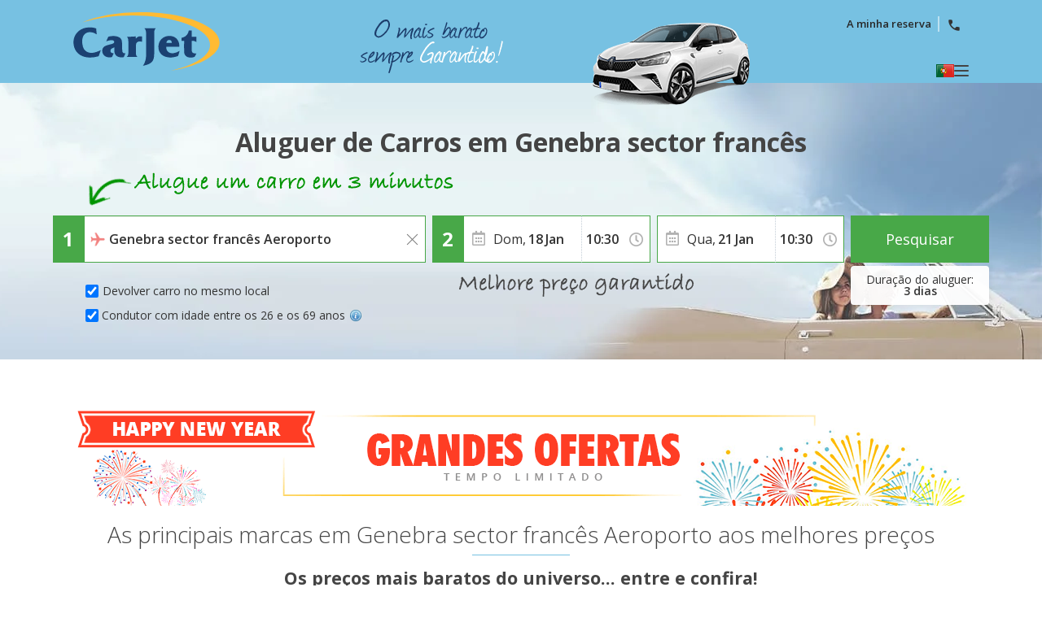

--- FILE ---
content_type: text/html
request_url: https://www.carjet.com/aluguel-carros/franca/geneva-sector-frances.htm
body_size: 26436
content:


<!DOCTYPE html>
<html lang="pt" itemscope="" itemtype="https://schema.org/WebPage" prefix="og: https://ogp.me/ns# fb: https://ogp.me/ns/fb#" data-lt-installed="true">
<head>
    

<meta charset="utf-8">



    <!-- Google Tag Manager -->
    <script>
        (function (w, d, s, l, i) {
            w[l] = w[l] || []; w[l].push({
                'gtm.start':
                    new Date().getTime(), event: 'gtm.js'
            }); var f = d.getElementsByTagName(s)[0],
                j = d.createElement(s), dl = l != 'dataLayer' ? '&l=' + l : ''; j.async = true; j.src =
                    '/metrics/?id=' + i + dl; f.parentNode.insertBefore(j, f);
        })(window, document, 'script', 'dataLayer', '');
    </script>
    <!-- End Google Tag Manager -->

<!-- Tag Manager Capa de Datos-->
        <script>
            window.dataLayer = window.dataLayer || [];
        </script>
            <script>
            dataLayer.push({
  "var_step": "1",
  "dst_id": "GVA01",
  "hrental_id": "GVA01",
  "hrental_startdate": "",
  "hrental_enddate": "",
  "hrental_pagetype": "home"
});
            </script>
            <script>
            dataLayer.push({
  "event": "VirtualPageview",
  "CodDestino": "GVA01",
  "Destino": "Genebra sector francês Aeroporto",
  "CodDestinoLanding": "GVA01",
  "Area1Destino": "AR",
  "vP-URL": "/aluguel-carros/franca/geneva-sector-frances.htm",
  "vP-Title": "Landing D Est",
  "PaisDest": "FR",
  "PaisLanding": "FR",
  "Tipo_Landing": "CARS"
});
            </script>
<!-- Fin Tag Manager Capa de Datos -->


<title>Aluguer de Carros em Genebra sector francês Aeroporto | CarJet</title>
    <meta name="description" content="Está à procura de um Aluguer de Carros barato em Genebra sector francês? Escolha o local do seu levantamento, compare e encontre um carro que melhor se adeque à sua carteira. CarJet, O seu serviço de Aluguer de Carros em Genebra sector francês." />
    <meta name="keywords" content="aluguer de carros em genebra sector francês aeroporto, aluguer de vehículos em genebra sector francês aeroporto, aluguel de carros em genebra sector francês aeroporto" />
    <meta name="classification" content="travel" />
    <meta name="robots" content="ALL, FOLLOW" />
    <meta name="revisit-after" content="7 days" />
    <meta http-equiv="X-UA-Compatible" content="IE=edge" />
    <meta name="referrer" content="origin-when-cross-origin" />

    <!-- prefech -->
        <link rel="dns-prefetch" href="//fonts.googleapis.com">
        <link rel="dns-prefetch" href="//fonts.gstatic.com">
        <link rel="dns-prefetch" href="//www.google-analytics.com">
        <link rel="dns-prefetch" href="//www.google.com">
        <link rel="dns-prefetch" href="//www.google.es">
        <link rel="dns-prefetch" href="//www.googleadservices.com">
        <link rel="dns-prefetch" href="//www.googletagmanager.com">
        <link rel="dns-prefetch" href="//googleads.g.doubleclick.net">
        <link rel="dns-prefetch" href="//bat.bing.com">
        <link rel="dns-prefetch" href="//www.carjet.com">
        <link rel="dns-prefetch" href="//connect.facebook.net">
        <link rel="dns-prefetch" href="//www.facebook.com">
        <link rel="dns-prefetch" href="//widget.trustpilot.com">
    <!-- preconnect -->
        <link rel="preconnect" href="//fonts.googleapis.com" >
        <link rel="preconnect" href="//fonts.gstatic.com"  crossorigin>
        <link rel="preconnect" href="//www.google-analytics.com" >
        <link rel="preconnect" href="//www.google.com" >
        <link rel="preconnect" href="//www.google.es" >
        <link rel="preconnect" href="//www.googleadservices.com" >
        <link rel="preconnect" href="//www.googletagmanager.com" >
        <link rel="preconnect" href="//googleads.g.doubleclick.net" >
        <link rel="preconnect" href="//bat.bing.com" >
        <link rel="preconnect" href="//www.carjet.com" >
        <link rel="preconnect" href="//connect.facebook.net" >
        <link rel="preconnect" href="//www.facebook.com" >
        <link rel="preconnect" href="//widget.trustpilot.com" >
    <!-- Facebook & Twitter -->
            <meta property="og:image" content="https://www.carjet.com/cdn/cache7/img/facebook/Logo_Facebook_CJT_800x425.png" />
            <meta property="og:image:width" content="800" />
            <meta property="og:image:height" content="425" />
            <meta property="og:image:alt" content="Aluguer de Carros em Genebra sector francês Aeroporto | CarJet" />
            <meta property="og:title" content="Aluguer de Carros em Genebra sector francês Aeroporto | CarJet" />
            <meta property="og:description" content="Está à procura de um Aluguer de Carros barato em Genebra sector francês? Escolha o local do seu levantamento, compare e encontre um carro que melhor se adeque à sua carteira. CarJet, O seu serviço de Aluguer de Carros em Genebra sector francês." />
            <meta property="og:type" content="website" />
            <meta property="og:url" content="https://www.carjet.com/aluguel-carros/franca/geneva-sector-frances.htm" />
            <meta property="og:site_name" content="CarJet" />
            <meta property="og:locale" content="PT" />
            <meta property="fb:app_id" content="618593191545404" />
            <meta name="twitter:site" content="@CarjetUK" />
            <meta name="twitter:creator" content="@CarjetUK" />
            <meta name="twitter:card" content="summary_large_image" />
            <meta name="twitter:title" content="Aluguer de Carros em Genebra sector francês Aeroporto | CarJet" />
            <meta name="twitter:description" content="Está à procura de um Aluguer de Carros barato em Genebra sector francês? Escolha o local do seu levantamento, compare e encontre um carro que melhor se adeque à sua carteira. CarJet, O seu serviço de Aluguer de Carros em Genebra sector francês." />
            <meta name="twitter:image:src" content="https://www.carjet.com/cdn/cache7/img/twitter/Logo_Twitter_CJT_700x500.png" />

    <!-- Links Landing -->
<link rel="canonical" href="https://www.carjet.com/aluguel-carros/franca/geneva-sector-frances.htm" /> 
<link rel="alternate" hreflang="en-GB" href="https://www.carjet.com/cheap-car-hire/france/geneva-french-sector.htm" /> 
<link rel="alternate" hreflang="es" href="https://www.carjet.com/alquiler-coches/francia/ginebra-sector-frances.htm" /> 
<link rel="alternate" hreflang="de" href="https://www.carjet.com/mietwagen/frankreich/genf-franzosischer-sektor.htm" /> 
<link rel="alternate" hreflang="fr" href="https://www.carjet.com/location-voitures/france/secteur-francais-genevois.htm" /> 
<link rel="alternate" hreflang="it" href="https://www.carjet.com/autonoleggio/francia/settore-francese-ginevra.htm" /> 
<link rel="alternate" hreflang="nl" href="https://www.carjet.com/autohuur/frankrijk/franse-sector-geneve.htm" /> 
<link rel="alternate" hreflang="pt" href="https://www.carjet.com/aluguel-carros/franca/geneva-sector-frances.htm" /> 
<link rel="alternate" hreflang="en-US" href="https://www.carjet.com/cheap-car-rental/france/geneva-french-sector.htm" /> 
<link rel="alternate" hreflang="pl" href="https://www.carjet.com/wynajem-samochodow/francja/genewa-french-sector.htm" /> 
<link rel="alternate" hreflang="tr" href="https://www.carjet.com/araba-kiralama/fransa/cenevre-french-sector.htm" /> 
<link rel="alternate" hreflang="ro" href="https://www.carjet.com/inchirieri-auto/franta/geneva-sectorul-francez.htm" /> 
<link rel="alternate" hreflang="el" href="https://www.carjet.com/ενοικιαση-αυτοκινητου/γαλλια/γενευη-γαλλικoc-τομεαc.htm" /> 
<link rel="alternate" hreflang="ru" href="https://www.carjet.com/прокат-автомобилеи/франция/женева-французскии-сектор.htm" /> 
<link rel="alternate" hreflang="hr" href="https://www.carjet.com/najam-automobila/francuska/zeneva-francuski-sektor.htm" /> 

<!-- Bootstrap CSS -->
    <link rel="preload" href="https://fonts.gstatic.com/s/opensans/v28/memvYaGs126MiZpBA-UvWbX2vVnXBbObj2OVTS-mu0SC55I.woff2" as="font" crossorigin />
    <link rel="preload" href="https://fonts.googleapis.com/css2?family=Open+Sans:ital,wght@0,300;0,400;0,600;0,700;1,400&amp;display=swap" as="style"  />
    <link rel="stylesheet" href="https://fonts.googleapis.com/css2?family=Open+Sans:ital,wght@0,300;0,400;0,600;0,700;1,400&amp;display=swap" id="fontFamilyLink"  />
    <link rel="icon" href="/favicon.ico" type="image/x-icon"  />
    <link rel="shortcut icon" href="/favicon.ico" type="image/x-icon"  />
    <link rel="apple-touch-icon" href="/cdn/cache7/img/icons/fav/CJT/favicon_CJT_apple.png"  />
    <link rel="apple-touch-icon-precomposed" href="/cdn/cache7/img/icons/fav/CJT/favicon_CJT_apple.png"  />
    <link rel="preload" href="/cdn/cache2/js/bootstrap/bootstrap-3.3.5/css/bootstrap_DYS.min.css" as="style"  />
    <link rel="preload" href="/cdn/css/w/iconize.min.css" as="style"  />
    <link rel="preload" href="/cdn/cache2/js/colorbox/colorbox.min.css" as="style"  />
    <link rel="stylesheet" href="/cdn/cache2/js/bootstrap/bootstrap-3.3.5/css/bootstrap_DYS.min.css"  />
    <link rel="stylesheet" href="/cdn/cache2/js/colorbox/colorbox.min.css"  />
    <link rel="preload" href="/cdn/cache2/js/jquery/jquery-ui-1.13.1/jquery-ui-dys.min.css" as="style"  />
    <link rel="stylesheet" href="/cdn/cache2/js/jquery/jquery-ui-1.13.1/jquery-ui-dys.min.css"  />
    <link rel="preload" href="/cdn/css/w/jcarousel.responsive.min.css" as="style"  />
    <link rel="stylesheet" href="/cdn/css/w/jcarousel.responsive.min.css" type="text/css"  />
    <link rel="stylesheet" href="/cdn/css/w/iconize.min.css"  />
    <link rel="preload" href="/cdn/css/w/new/home_w.min.css" as="style"  />
    <link rel="stylesheet" href="/cdn/css/w/new/home_w.min.css"  />

    <script>
        var idioma = 'PT';
        var tipoveh = 'car';
        var steps = false;
        var ghostQuest = false;
        var zoneCode = 'GVA01';
        var showSearchList = false;
            </script>

        <script type='application/ld+json'>
            {
  "@context": "https://schema.org",
  "@type": "Service",
  "name": "Comparador de Aluguel de Carro no aeroporto de Genebra sector francês",
  "description": "Está à procura de um Aluguer de Carros barato em Genebra sector francês? Escolha o local do seu levantamento, compare e encontre um carro que melhor se adeque à sua carteira. CarJet, O seu serviço de Aluguer de Carros em Genebra sector francês.",
  "image": "https://www.carjet.com/cdn/cache7/img/rich-images/branding/banner-CJT-03.jpg",
  "serviceType": "Car Hire comparison",
  "provider": {
    "@type": "Organization",
    "name": "CarJet",
    "url": "https://www.carjet.com/",
    "logo": "https://www.carjet.com/cdn/cache7/img/logos/w/CJT/logo_head.svg",
    "sameAs": [
      "https://es.wikipedia.org/wiki/CarJet",
      "https://www.wikidata.org/wiki/Q136458194",
      "https://www.facebook.com/CarJet",
      "https://x.com/CarJet",
      "https://www.instagram.com/CarJet",
      "https://www.youtube.com/@carjet750",
      "https://www.threads.com/@carjet.carhire"
    ],
    "review": {
      "@type": "Review",
      "itemReviewed": {
        "@type": "Organization",
        "name": "CarJet"
      },
      "reviewRating": {
        "@type": "Rating",
        "ratingValue": "4.1",
        "bestRating": "5"
      },
      "author": {
        "@type": "Organization",
        "name": "Trustpilot",
        "url": "https://pt.trustpilot.com/"
      }
    },
    "aggregateRating": {
      "@type": "AggregateRating",
      "worstRating": "1",
      "ratingValue": "4.1",
      "bestRating": "5",
      "reviewCount": 2324,
      "itemReviewed": {
        "@type": "Organization",
        "name": "CarJet"
      }
    }
  },
  "areaServed": {
    "@type": "City",
    "name": "Genebra sector francês"
  },
  "brand": {
    "@type": "Brand",
    "name": "CarJet"
  },
  "offers": {
    "@type": "AggregateOffer",
    "lowPrice": "16",
    "highPrice": "24",
    "priceCurrency": "EUR",
    "offerCount": "13",
    "offers": [
      {
        "@type": "Offer",
        "price": "22",
        "availability": "https://schema.org/LimitedAvailability",
        "priceCurrency": "EUR",
        "seller": {
          "@type": "Organization",
          "name": "ALAMO"
        }
      },
      {
        "@type": "Offer",
        "price": "18",
        "availability": "https://schema.org/LimitedAvailability",
        "priceCurrency": "EUR",
        "seller": {
          "@type": "Organization",
          "name": "EUROPCAR"
        }
      },
      {
        "@type": "Offer",
        "price": "19",
        "availability": "https://schema.org/LimitedAvailability",
        "priceCurrency": "EUR",
        "seller": {
          "@type": "Organization",
          "name": "ENTERPRISE"
        }
      },
      {
        "@type": "Offer",
        "price": "20",
        "availability": "https://schema.org/LimitedAvailability",
        "priceCurrency": "EUR",
        "seller": {
          "@type": "Organization",
          "name": "HERTZ"
        }
      },
      {
        "@type": "Offer",
        "price": "19",
        "availability": "https://schema.org/LimitedAvailability",
        "priceCurrency": "EUR",
        "seller": {
          "@type": "Organization",
          "name": "KEDDY"
        }
      },
      {
        "@type": "Offer",
        "price": "23",
        "availability": "https://schema.org/LimitedAvailability",
        "priceCurrency": "EUR",
        "seller": {
          "@type": "Organization",
          "name": "SIXT"
        }
      },
      {
        "@type": "Offer",
        "price": "16",
        "availability": "https://schema.org/LimitedAvailability",
        "priceCurrency": "EUR",
        "seller": {
          "@type": "Organization",
          "name": "THRIFTY"
        }
      }
    ]
  }
}
        </script>
        <script type='application/ld+json'>
            {
  "@context": "https://schema.org",
  "@type": "AutoRental",
  "name": "KEDDY",
  "telephone": "+33 412 271 78596",
  "image": "https://www.carjet.com/cdn/img/prv/flat/lrg/logo_KED.png",
  "priceRange": "€€",
  "openingHoursSpecification": [
    {
      "@type": "OpeningHoursSpecification",
      "dayOfWeek": "['Monday', 'Tuesday', 'Wednesday', 'Thursday', 'Friday']",
      "opens": "08:00 ",
      "closes": " 20:00"
    },
    {
      "@type": "OpeningHoursSpecification",
      "dayOfWeek": "Saturday",
      "opens": "08:00",
      "closes": "20:00"
    },
    {
      "@type": "OpeningHoursSpecification",
      "dayOfWeek": "Sunday",
      "opens": "08:00",
      "closes": "20:00"
    }
  ],
  "address": {
    "@type": "PostalAddress",
    "streetAddress": "Route Douanière, Route de l'Aéroport 21",
    "addressLocality": "Genebra sector francês",
    "postalCode": "1210",
    "addressCountry": "FR"
  },
  "areaServed": {
    "@type": "Place",
    "name": "Genebra sector francês Aeroporto"
  },
  "parentOrganization": {
    "@type": "Organization",
    "name": "KEDDY"
  }
}
        </script>
        <script type='application/ld+json'>
            {
  "@context": "https://schema.org",
  "@type": "AutoRental",
  "name": "SIXT",
  "telephone": " +41 227 178 438",
  "image": "https://www.carjet.com/cdn/img/prv/flat/lrg/logo_SXT.png",
  "priceRange": "€€",
  "openingHoursSpecification": [
    {
      "@type": "OpeningHoursSpecification",
      "dayOfWeek": "['Monday', 'Tuesday', 'Wednesday', 'Thursday', 'Friday']",
      "opens": "08:00 ",
      "closes": " 22:00"
    },
    {
      "@type": "OpeningHoursSpecification",
      "dayOfWeek": "Saturday",
      "opens": "08:00",
      "closes": "22:00"
    },
    {
      "@type": "OpeningHoursSpecification",
      "dayOfWeek": "Sunday",
      "opens": "08:00",
      "closes": "22:00"
    }
  ],
  "address": {
    "@type": "PostalAddress",
    "streetAddress": "Route Douanière, Route de l'Aéroport 21",
    "addressLocality": "Genebra sector francês",
    "postalCode": "01210",
    "addressCountry": "FR"
  },
  "areaServed": {
    "@type": "Place",
    "name": "Genebra sector francês Aeroporto"
  },
  "parentOrganization": {
    "@type": "Organization",
    "name": "SIXT"
  }
}
        </script>
        <script type='application/ld+json'>
            {
  "@context": "https://schema.org",
  "@type": "AutoRental",
  "name": "ENTERPRISE",
  "telephone": "+33 450 993 142",
  "image": "https://www.carjet.com/cdn/img/prv/flat/lrg/logo_ENT.png",
  "priceRange": "€€",
  "openingHoursSpecification": [
    {
      "@type": "OpeningHoursSpecification",
      "dayOfWeek": "['Monday', 'Tuesday', 'Wednesday', 'Thursday', 'Friday']",
      "opens": "08:00 ",
      "closes": " 20:00"
    },
    {
      "@type": "OpeningHoursSpecification",
      "dayOfWeek": "Saturday",
      "opens": "08:00",
      "closes": "20:00"
    },
    {
      "@type": "OpeningHoursSpecification",
      "dayOfWeek": "Sunday",
      "opens": "08:00",
      "closes": "20:00"
    }
  ],
  "address": {
    "@type": "PostalAddress",
    "streetAddress": "Geneva french sector Airport, Apt France, Geneve",
    "addressLocality": "Genebra sector francês",
    "postalCode": "1216",
    "addressCountry": "FR"
  },
  "areaServed": {
    "@type": "Place",
    "name": "Genebra sector francês Aeroporto"
  },
  "parentOrganization": {
    "@type": "Organization",
    "name": "ENTERPRISE"
  }
}
        </script>
        <script type='application/ld+json'>
            {
  "@context": "https://schema.org",
  "@type": "AutoRental",
  "name": "EUROPCAR",
  "telephone": "+33 412 271 78596",
  "image": "https://www.carjet.com/cdn/img/prv/flat/lrg/logo_ECR.png",
  "priceRange": "€€",
  "openingHoursSpecification": [
    {
      "@type": "OpeningHoursSpecification",
      "dayOfWeek": "['Monday', 'Tuesday', 'Wednesday', 'Thursday', 'Friday']",
      "opens": "08:00 ",
      "closes": " 20:00"
    },
    {
      "@type": "OpeningHoursSpecification",
      "dayOfWeek": "Saturday",
      "opens": "08:00",
      "closes": "20:00"
    },
    {
      "@type": "OpeningHoursSpecification",
      "dayOfWeek": "Sunday",
      "opens": "08:00",
      "closes": "20:00"
    }
  ],
  "address": {
    "@type": "PostalAddress",
    "streetAddress": "Route Douanière, Route de l'Aéroport 21",
    "addressLocality": "Genebra sector francês",
    "postalCode": "1215 ",
    "addressCountry": "FR"
  },
  "areaServed": {
    "@type": "Place",
    "name": "Genebra sector francês Aeroporto"
  },
  "parentOrganization": {
    "@type": "Organization",
    "name": "EUROPCAR"
  }
}
        </script>
        <script type='application/ld+json'>
            {
  "@context": "https://schema.org",
  "@type": "AutoRental",
  "name": "ALAMO",
  "telephone": "+33 450 993 142",
  "image": "https://www.carjet.com/cdn/img/prv/flat/lrg/logo_ALM.png",
  "priceRange": "€€",
  "openingHoursSpecification": [
    {
      "@type": "OpeningHoursSpecification",
      "dayOfWeek": "['Monday', 'Tuesday', 'Wednesday', 'Thursday', 'Friday']",
      "opens": "08:00 ",
      "closes": " 20:00"
    },
    {
      "@type": "OpeningHoursSpecification",
      "dayOfWeek": "Saturday",
      "opens": "08:00",
      "closes": "20:00"
    },
    {
      "@type": "OpeningHoursSpecification",
      "dayOfWeek": "Sunday",
      "opens": "08:00",
      "closes": "20:00"
    }
  ],
  "address": {
    "@type": "PostalAddress",
    "streetAddress": "Geneva french sector Airport, Apt France, Geneve",
    "addressLocality": "Genebra sector francês",
    "postalCode": "1216",
    "addressCountry": "FR"
  },
  "areaServed": {
    "@type": "Place",
    "name": "Genebra sector francês Aeroporto"
  },
  "parentOrganization": {
    "@type": "Organization",
    "name": "ALAMO"
  }
}
        </script>
        <script type='application/ld+json'>
            {
  "@context": "https://schema.org",
  "@type": "AutoRental",
  "name": "DOLLAR",
  "telephone": "+33 227 178 680",
  "image": "https://www.carjet.com/cdn/img/prv/flat/lrg/logo_DTI.png",
  "priceRange": "€€",
  "openingHoursSpecification": [
    {
      "@type": "OpeningHoursSpecification",
      "dayOfWeek": "['Monday', 'Tuesday', 'Wednesday', 'Thursday', 'Friday']",
      "opens": "08:00 ",
      "closes": " 18:00"
    },
    {
      "@type": "OpeningHoursSpecification",
      "dayOfWeek": "Saturday",
      "opens": "09:00",
      "closes": "16:00"
    }
  ],
  "address": {
    "@type": "PostalAddress",
    "streetAddress": "Geneva Airport, Route Douaniere",
    "addressLocality": "Genebra sector francês",
    "postalCode": "1210",
    "addressCountry": "FR"
  },
  "areaServed": {
    "@type": "Place",
    "name": "Genebra sector francês Aeroporto"
  },
  "parentOrganization": {
    "@type": "Organization",
    "name": "DOLLAR"
  }
}
        </script>
        <script type='application/ld+json'>
            {
  "@context": "https://schema.org",
  "@type": "AutoRental",
  "name": "NATIONAL",
  "telephone": "+33 450 993 142",
  "image": "https://www.carjet.com/cdn/img/prv/flat/lrg/logo_NAT.png",
  "priceRange": "€€",
  "openingHoursSpecification": [
    {
      "@type": "OpeningHoursSpecification",
      "dayOfWeek": "['Monday', 'Tuesday', 'Wednesday', 'Thursday', 'Friday']",
      "opens": "08:00 ",
      "closes": " 20:00"
    },
    {
      "@type": "OpeningHoursSpecification",
      "dayOfWeek": "Saturday",
      "opens": "08:00",
      "closes": "20:00"
    },
    {
      "@type": "OpeningHoursSpecification",
      "dayOfWeek": "Sunday",
      "opens": "08:00",
      "closes": "20:00"
    }
  ],
  "address": {
    "@type": "PostalAddress",
    "streetAddress": "Route Douanière, Route de l'Aéroport 21",
    "addressLocality": "Genebra sector francês",
    "postalCode": "1216",
    "addressCountry": "FR"
  },
  "areaServed": {
    "@type": "Place",
    "name": "Genebra sector francês Aeroporto"
  },
  "parentOrganization": {
    "@type": "Organization",
    "name": "NATIONAL"
  }
}
        </script>
        <script type='application/ld+json'>
            {
  "@context": "https://schema.org",
  "@type": "AutoRental",
  "name": "FLIZZR",
  "telephone": "+34 902 491 616",
  "image": "https://www.carjet.com/cdn/img/prv/flat/lrg/logo_FLS.png",
  "priceRange": "€€",
  "openingHoursSpecification": [
    {
      "@type": "OpeningHoursSpecification",
      "dayOfWeek": "['Monday', 'Tuesday', 'Wednesday', 'Thursday', 'Friday']",
      "opens": "08:00 ",
      "closes": " 20:00"
    },
    {
      "@type": "OpeningHoursSpecification",
      "dayOfWeek": "Saturday",
      "opens": "08:00",
      "closes": "20:00"
    },
    {
      "@type": "OpeningHoursSpecification",
      "dayOfWeek": "Sunday",
      "opens": "08:00",
      "closes": "20:00"
    }
  ],
  "address": {
    "@type": "PostalAddress",
    "streetAddress": "Route Douanière, Route de l'Aéroport 21",
    "addressLocality": "Genebra sector francês",
    "postalCode": "01210",
    "addressCountry": "FR"
  },
  "areaServed": {
    "@type": "Place",
    "name": "Genebra sector francês Aeroporto"
  },
  "parentOrganization": {
    "@type": "Organization",
    "name": "FLIZZR"
  }
}
        </script>
        <script type='application/ld+json'>
            {
  "@context": "https://schema.org",
  "@type": "AutoRental",
  "name": "AVIS",
  "telephone": "+33 0041227983321",
  "image": "https://www.carjet.com/cdn/img/prv/flat/lrg/logo_AVX.png",
  "priceRange": "€€",
  "openingHoursSpecification": [
    {
      "@type": "OpeningHoursSpecification",
      "dayOfWeek": "['Monday', 'Tuesday', 'Wednesday', 'Thursday', 'Friday']",
      "opens": "08:00 ",
      "closes": " 22:00"
    },
    {
      "@type": "OpeningHoursSpecification",
      "dayOfWeek": "Saturday",
      "opens": "08:00",
      "closes": "22:00"
    },
    {
      "@type": "OpeningHoursSpecification",
      "dayOfWeek": "Sunday",
      "opens": "08:00",
      "closes": "22:00"
    }
  ],
  "address": {
    "@type": "PostalAddress",
    "streetAddress": "Route Douanière, Route de l'Aéroport 21",
    "addressLocality": "Genebra sector francês",
    "postalCode": "1215 ",
    "addressCountry": "FR"
  },
  "areaServed": {
    "@type": "Place",
    "name": "Genebra sector francês Aeroporto"
  },
  "parentOrganization": {
    "@type": "Organization",
    "name": "AVIS"
  }
}
        </script>
        <script type='application/ld+json'>
            {
  "@context": "https://schema.org",
  "@type": "AutoRental",
  "name": "HERTZ",
  "telephone": "+33 227 178 680",
  "image": "https://www.carjet.com/cdn/img/prv/flat/lrg/logo_HER.png",
  "priceRange": "€€",
  "openingHoursSpecification": [
    {
      "@type": "OpeningHoursSpecification",
      "dayOfWeek": "['Monday', 'Tuesday', 'Wednesday', 'Thursday', 'Friday']",
      "opens": "08:00 ",
      "closes": " 18:00"
    },
    {
      "@type": "OpeningHoursSpecification",
      "dayOfWeek": "Saturday",
      "opens": "09:00",
      "closes": "16:00"
    }
  ],
  "address": {
    "@type": "PostalAddress",
    "streetAddress": "Geneva Airport, Route Douaniere",
    "addressLocality": "Genebra sector francês",
    "postalCode": "1210",
    "addressCountry": "FR"
  },
  "areaServed": {
    "@type": "Place",
    "name": "Genebra sector francês Aeroporto"
  },
  "parentOrganization": {
    "@type": "Organization",
    "name": "HERTZ"
  }
}
        </script>
        <script type='application/ld+json'>
            {
  "@context": "https://schema.org",
  "@type": "AutoRental",
  "name": "THRIFTY",
  "telephone": "+33 227 178 680",
  "image": "https://www.carjet.com/cdn/img/prv/flat/lrg/logo_THR.png",
  "priceRange": "€€",
  "openingHoursSpecification": [
    {
      "@type": "OpeningHoursSpecification",
      "dayOfWeek": "['Monday', 'Tuesday', 'Wednesday', 'Thursday', 'Friday']",
      "opens": "08:00 ",
      "closes": " 18:00"
    },
    {
      "@type": "OpeningHoursSpecification",
      "dayOfWeek": "Saturday",
      "opens": "09:00",
      "closes": "16:00"
    }
  ],
  "address": {
    "@type": "PostalAddress",
    "streetAddress": "Route Douanière, Route de l'Aéroport 21",
    "addressLocality": "Genebra sector francês",
    "postalCode": "1215 ",
    "addressCountry": "FR"
  },
  "areaServed": {
    "@type": "Place",
    "name": "Genebra sector francês Aeroporto"
  },
  "parentOrganization": {
    "@type": "Organization",
    "name": "THRIFTY"
  }
}
        </script>
        <script type='application/ld+json'>
            {
  "@context": "https://schema.org",
  "@type": "AutoRental",
  "name": "BUDGET",
  "telephone": "+41 228 076 230",
  "image": "https://www.carjet.com/cdn/img/prv/flat/lrg/logo_BGX.png",
  "priceRange": "€€",
  "openingHoursSpecification": [
    {
      "@type": "OpeningHoursSpecification",
      "dayOfWeek": "['Monday', 'Tuesday', 'Wednesday', 'Thursday', 'Friday']",
      "opens": "09:00 ",
      "closes": " 18:00"
    },
    {
      "@type": "OpeningHoursSpecification",
      "dayOfWeek": "Saturday",
      "opens": "09:00",
      "closes": "17:00"
    }
  ],
  "address": {
    "@type": "PostalAddress",
    "streetAddress": "Route Douanière, Route de l'Aéroport 21",
    "addressLocality": "Genebra sector francês",
    "postalCode": "1215 ",
    "addressCountry": "FR"
  },
  "areaServed": {
    "@type": "Place",
    "name": "Genebra sector francês Aeroporto"
  },
  "parentOrganization": {
    "@type": "Organization",
    "name": "BUDGET"
  }
}
        </script>


    <script id='breadcrumbs-schema' type='application/ld+json'>
        {
  "@context": "https://schema.org",
  "@type": "BreadcrumbList",
  "itemListElement": [
    {
      "@type": "ListItem",
      "position": "1",
      "item": {
        "@type": "Thing",
        "id": "/aluguel-carros/index.htm",
        "name": "Aluguer de Carros"
      }
    },
    {
      "@type": "ListItem",
      "position": "2",
      "item": {
        "@type": "Thing",
        "id": "/aluguel-carros/franca.htm",
        "name": "França"
      }
    },
    {
      "@type": "ListItem",
      "position": "3",
      "item": {
        "@type": "Thing",
        "name": "Genebra sector francês"
      }
    }
  ]
}
    </script>


</head>
<body class=" Most_Popular "  data-lang="pt"  data-site="cjt"  data-tipoveh="car"  data-steplist="home"   data-pano="false" data-zone="GVA01" >
    




<!-- Google Tag Manager (noscript) -->
<noscript>
    <iframe src="https://www.googletagmanager.com/ns.html?id=GTM-5L4VCTM"
            height="0" width="0" style="display:none;visibility:hidden"></iframe>
</noscript>
<!-- End Google Tag Manager (noscript) --><div class="wrapper">

    

        <div class="header header-page">
            <div class="container">
                <a class="logo" href="/aluguel-carros/index.htm">
                    <img src="/cdn/cache7/img/logos/w/cjt/logo_head.svg" alt="Aluguer de Carros sem custos ocultos. Aluguer de Carros sem surpresas no último minuto." width="180" height="72" />
                </a>
                    <div class="h-textban"><img src="/cdn/cache7/img/head/cjt/head_cheaper_pt.png" alt="O mais barato sempre garantido" width="220" height="102" /></div>
                                    <div class="h-car" ><img src="/cdn/cache7/img/carHead.png" alt="CarJet Aluguer de Carros"></div>
                                    <ul class="h-main">
                        <li>
                            <a href="https://support.carjet.com/hc/pt">A minha reserva</a>
                        </li>
                        <li>
                            <a href="#" class="main-telban2">
                                <i class="icon-phone size-16"></i>
                            </a>
                        </li>
                    </ul>

                                <div class="btn-group-container header-options">
                                            <div class="h-main" id="mainMenuTop">
                            <div class="nav-actions">
                                
                                <span class="active-lang">

                                    <img src="/cdn/cache7/img/flags/shadow/S/flag-pt.png" title="idioma" alt="idioma">
                                </span>
                                <i class="h-main-btn main-btn"></i>
                            </div>
                            <nav>
                                <ul class="lang">
                                    <li><span class="nav-title">Seleccione a sua língua</span></li>
                                        <li>
                                            <span class="nav-item" onclick="handleLanguageChange('/cheap-car-hire/france/geneva-french-sector.htm', 'EN-GB');">
                                                <img src="/cdn/cache7/img/flags/shadow/S/flag-en.png" title="Inglês" alt="Inglês" width="22" height="16">
                                                English
                                            </span>
                                        </li>
                                        <li>
                                            <span class="nav-item" onclick="handleLanguageChange('/alquiler-coches/francia/ginebra-sector-frances.htm', 'ES');">
                                                <img src="/cdn/cache7/img/flags/shadow/S/flag-es.png" title="Espanhol" alt="Espanhol" width="22" height="16">
                                                Español
                                            </span>
                                        </li>
                                        <li>
                                            <span class="nav-item" onclick="handleLanguageChange('/mietwagen/frankreich/genf-franzosischer-sektor.htm', 'DE');">
                                                <img src="/cdn/cache7/img/flags/shadow/S/flag-de.png" title="Alemão" alt="Alemão" width="22" height="16">
                                                Deutsch
                                            </span>
                                        </li>
                                        <li>
                                            <span class="nav-item" onclick="handleLanguageChange('/location-voitures/france/secteur-francais-genevois.htm', 'FR');">
                                                <img src="/cdn/cache7/img/flags/shadow/S/flag-fr.png" title="Francês" alt="Francês" width="22" height="16">
                                                Français
                                            </span>
                                        </li>
                                        <li>
                                            <span class="nav-item" onclick="handleLanguageChange('/autonoleggio/francia/settore-francese-ginevra.htm', 'IT');">
                                                <img src="/cdn/cache7/img/flags/shadow/S/flag-it.png" title="Italiano" alt="Italiano" width="22" height="16">
                                                Italiano
                                            </span>
                                        </li>
                                        <li>
                                            <span class="nav-item" onclick="handleLanguageChange('/autohuur/frankrijk/franse-sector-geneve.htm', 'NL');">
                                                <img src="/cdn/cache7/img/flags/shadow/S/flag-nl.png" title="Holandês" alt="Holandês" width="22" height="16">
                                                Nederlands
                                            </span>
                                        </li>
                                        <li class="active">
                                            <span class="nav-item">
                                                <img src="/cdn/cache7/img/flags/shadow/S/flag-pt.png" title="Português" alt="Português" width="22" height="16">
                                                Português
                                            </span>
                                        </li>
                                        <li>
                                            <span class="nav-item" onclick="handleLanguageChange('/cheap-car-rental/france/geneva-french-sector.htm', 'EN-US');">
                                                <img src="/cdn/cache7/img/flags/shadow/S/flag-us.png" title="Inglês(US)" alt="Inglês(US)" width="22" height="16">
                                                English (US)
                                            </span>
                                        </li>
                                        <li>
                                            <span class="nav-item" onclick="handleLanguageChange('/wynajem-samochodow/francja/genewa-french-sector.htm', 'PL');">
                                                <img src="/cdn/cache7/img/flags/shadow/S/flag-pl.png" title="Polonês" alt="Polonês" width="22" height="16">
                                                Polski
                                            </span>
                                        </li>
                                        <li>
                                            <span class="nav-item" onclick="handleLanguageChange('/araba-kiralama/fransa/cenevre-french-sector.htm', 'TR');">
                                                <img src="/cdn/cache7/img/flags/shadow/S/flag-tr.png" title="Turco" alt="Turco" width="22" height="16">
                                                Türkçe
                                            </span>
                                        </li>
                                        <li>
                                            <span class="nav-item" onclick="handleLanguageChange('/inchirieri-auto/franta/geneva-sectorul-francez.htm', 'RO');">
                                                <img src="/cdn/cache7/img/flags/shadow/S/flag-ro.png" title="Romanian" alt="Romanian" width="22" height="16">
                                                Română
                                            </span>
                                        </li>
                                        <li>
                                            <span class="nav-item" onclick="handleLanguageChange('/ενοικιαση-αυτοκινητου/γαλλια/γενευη-γαλλικoc-τομεαc.htm', 'EL');">
                                                <img src="/cdn/cache7/img/flags/shadow/S/flag-el.png" title="Greek" alt="Greek" width="22" height="16">
                                                Ελληνικά
                                            </span>
                                        </li>
                                        <li>
                                            <span class="nav-item" onclick="handleLanguageChange('/прокат-автомобилеи/франция/женева-французскии-сектор.htm', 'RU');">
                                                <img src="/cdn/cache7/img/flags/shadow/S/flag-ru.png" title="Russo" alt="Russo" width="22" height="16">
                                                Русский
                                            </span>
                                        </li>
                                        <li>
                                            <span class="nav-item" onclick="handleLanguageChange('/najam-automobila/francuska/zeneva-francuski-sektor.htm', 'HR');">
                                                <img src="/cdn/cache7/img/flags/shadow/S/flag-hr.png" title="Hrvatski" alt="Hrvatski" width="22" height="16">
                                                Hrvatski
                                            </span>
                                        </li>
                                </ul>
                            </nav>
                        </div>
                    
                </div>
                            </div>
        </div>





            <div class="content">
                

        <div class="frm-box">
            <div class="container frm-cont">
                

    <!-- generic -->
    <style>form.inline-home-form{height:158px}form.inline-home-form.OW{--offset-L:-225px}form.inline-home-form.OW #datosDestinos{gap:var(--form-separation);flex-direction:row;align-items:flex-start}form.inline-home-form.OW #datosDestinos .layHideGroup{display:block}form.inline-home-form.OW #datosRecogidaInput,form.inline-home-form.OW #datosRecogidaInput + .form-checkbox{flex:1}form.inline-home-form.OW .autocomplete-list{width:480px}form.inline-home-form.OW #idMostrarAge{top:113px}form.inline-home-form #idMostrarOw{display:flex;align-items:center;height:36px;position:absolute;top:113px;left:25px}form.inline-home-form #idMostrarOw label{user-select:none}</style>
    <!-- only CJT -->
    <style>[data-site="cjt"] .inline-home-form #idMostrarOw{left:35px;top:110px}[data-site="cjt"] .frm-box.OW{padding-top:calc(56px - calc(var(--h-increment) / 2))}[data-site="cjt"] .inline-home-form .form-group-autocomplete .control-label{width:auto;top:8px;left:8px}[data-site="cjt"] .inline-home-form.OW .form-group-autocomplete .control-label{top:-16px}[data-site="cjt"] .inline-home-form #datosDestinos .form-checkbox{position:static}[data-site="cjt"] .inline-home-form #datosDestinos .form-checkbox [type="checkbox"] + label{position:static}[data-site="cjt"] .inline-home-form.OW #idMostrarAge{top:140px}[data-site="cjt"] .inline-home-form.OW .remark{top:calc(89px + var(--h-increment))}[data-site="cjt"] .inline-home-form #pickup,[data-site="cjt"] .inline-home-form #dropoff{padding-right:34px}[data-site="cjt"] .inline-home-form.OW #pickup,[data-site="cjt"] .inline-home-form.OW #dropoff{padding-top:0}[data-site="cjt"] .inline-home-form.OW ul + i.autocomplete-icons{bottom:19px}</style>
    <!-- new horizontal form (from desktop structure)-->
<div class="dy-box-form new-dy-box-form">

    <!-- formulario de búsqueda -->
        <h1 class="landing-page-title">Aluguer de Carros em Genebra sector francês</h1>

    <div class="msg msg2"><img src="/cdn/cache7/img/head/txt-book-your-car_PT.png" alt="Reserve o seu carro em 3 minutos" width="364" height="41" /></div>

    <form name="menu_tarifas" action="/do/list/pt" method="post" onsubmit="javascript: if (comprobar_errores()) { filtroUsoForm(); return true; } else return false;" class="inline-home-form cta-total-days" role="form" autocomplete="off" autocorrect="off" data-show-errors="true">
        <div id="datosDestinos" class="form-group-autocomplete">
            <div id="datosRecogidaInput" class="form-group">
                <label for="pickup" class="control-label">Recolher:</label>
                    <input type="text" id="pickup" placeholder="Escreva o seu destino" tabindex="1" class="form-control" value="Genebra sector francês Aeroporto">
                    <span class="form-control-clear glyphicon glyphicon-remove form-control-feedback"></span>


                    <ul id="recogida_lista" class="autocomplete-list" data-autoselect='true' style="display: none;"></ul>

                    <i id="pickup-ico" class="autocomplete-icons autocomplete-AER"></i>
            </div>

            <div class="form-group form-checkbox">
                <div class="layHideGroup">
                    <div id="datosDevolucionInput" class="form-group">
                        <label for="dropoff" class="control-label">Devolver:</label>
                            <input type="text" id="dropoff" placeholder="Escreva o seu destino de devolução" tabindex="0" class="form-control">
                            <span class="form-control-clear glyphicon glyphicon-remove form-control-feedback hidden"></span>

                        <ul id="devolucion_lista" class="autocomplete-list" style="display: none;"></ul>
                            <i id="dropoff-ico" class="autocomplete-icons autocomplete-DOT"></i>

                    </div>
                </div>
                <div id="idMostrarOw" class="form-group">
                    <input type="checkbox" checked="" value="SI" id="chkOneWay" name="chkOneWay" class="_chkVis">
                    <label for="chkOneWay">Devolver carro no mesmo local</label>
                </div>
            </div>
        </div>


        <!-- fecha/hora recogida -->
        <div class="form-group form-cols-group">
            <div class="col col-group-1">
                <label for="fechaRecogida" class="control-label">Recolher:</label>
                <div id="fechaRecogidaContainer" data-info="Escolha a data ">
                    <span class="dayText"></span>
                    <span class="dayNum"></span>
                    <span class="monthText"></span>
                    <span class="yearNum hidden"></span>
                </div>
                    <input type="text" style="height: 40px;" readonly="" name="fechaRecogida" id="fechaRecogida" value="" maxlength="10" class="form-control" tabindex="3">
            </div>

            <div class="col col-group-2">
                <label for="fechaRecogidaSelHour" class="control-label">Em:</label>

                <select id="fechaRecogidaSelHour">
                                <option value="00:00">00:00</option>
                                <option value="00:30">00:30</option>
                                <option value="01:00">01:00</option>
                                <option value="01:30">01:30</option>
                                <option value="02:00">02:00</option>
                                <option value="02:30">02:30</option>
                                <option value="03:00">03:00</option>
                                <option value="03:30">03:30</option>
                                <option value="04:00">04:00</option>
                                <option value="04:30">04:30</option>
                                <option value="05:00">05:00</option>
                                <option value="05:30">05:30</option>
                                <option value="06:00">06:00</option>
                                <option value="06:30">06:30</option>
                                <option value="07:00">07:00</option>
                                <option value="07:30">07:30</option>
                                <option value="08:00">08:00</option>
                                <option value="08:30">08:30</option>
                                <option value="09:00">09:00</option>
                                <option value="09:30">09:30</option>
                                <option value="10:00" selected>10:00</option>
                                <option value="10:30">10:30</option>
                                <option value="11:00">11:00</option>
                                <option value="11:30">11:30</option>
                                <option value="12:00">12:00</option>
                                <option value="12:30">12:30</option>
                                <option value="13:00">13:00</option>
                                <option value="13:30">13:30</option>
                                <option value="14:00">14:00</option>
                                <option value="14:30">14:30</option>
                                <option value="15:00">15:00</option>
                                <option value="15:30">15:30</option>
                                <option value="16:00">16:00</option>
                                <option value="16:30">16:30</option>
                                <option value="17:00">17:00</option>
                                <option value="17:30">17:30</option>
                                <option value="18:00">18:00</option>
                                <option value="18:30">18:30</option>
                                <option value="19:00">19:00</option>
                                <option value="19:30">19:30</option>
                                <option value="20:00">20:00</option>
                                <option value="20:30">20:30</option>
                                <option value="21:00">21:00</option>
                                <option value="21:30">21:30</option>
                                <option value="22:00">22:00</option>
                                <option value="22:30">22:30</option>
                                <option value="23:00">23:00</option>
                                <option value="23:30">23:30</option>
                </select>
            </div>
        </div>
        <!-- total days -->
        <div class="total-days" id="counterDays">
            <span class="num-days" id="counterDaysNum"></span>
            <span class="txt-days" id="counterDaysTxt"></span>
        </div>
        <!-- fecha/hora devolucion -->
        <div class="form-group form-cols-group last-form-group">

            <div class="col col-group-1">
                <label  class="control-label">Devolver:</label>
                    <input type="text" readonly="" name="fechaDevolucion" id="fechaDevolucion" value="" maxlength="10" class="form-control" tabindex="4">
                <div id="fechaDevolucionContainer" data-info="Escolha a data ">

                    <span class="dayText"></span>
                    <span class="dayNum"></span>
                    <span class="monthText"></span>
                    <span class="yearNum hidden"></span>

                </div>
            </div>

            <div class="col col-group-2">
                <label for="fechaDevolucionSelHour" class="control-label">Em:</label>


                <select id="fechaDevolucionSelHour">


                            <option value="00:00" >00:00</option>
                            <option value="00:30" >00:30</option>
                            <option value="01:00" >01:00</option>
                            <option value="01:30" >01:30</option>
                            <option value="02:00" >02:00</option>
                            <option value="02:30" >02:30</option>
                            <option value="03:00" >03:00</option>
                            <option value="03:30" >03:30</option>
                            <option value="04:00" >04:00</option>
                            <option value="04:30" >04:30</option>
                            <option value="05:00" >05:00</option>
                            <option value="05:30" >05:30</option>
                            <option value="06:00" >06:00</option>
                            <option value="06:30" >06:30</option>
                            <option value="07:00" >07:00</option>
                            <option value="07:30" >07:30</option>
                            <option value="08:00" >08:00</option>
                            <option value="08:30" >08:30</option>
                            <option value="09:00" >09:00</option>
                            <option value="09:30" >09:30</option>
                            <option value="10:00" >10:00</option>
                            <option value="10:30" selected>10:30</option>
                            <option value="11:00" >11:00</option>
                            <option value="11:30" >11:30</option>
                            <option value="12:00" >12:00</option>
                            <option value="12:30" >12:30</option>
                            <option value="13:00" >13:00</option>
                            <option value="13:30" >13:30</option>
                            <option value="14:00" >14:00</option>
                            <option value="14:30" >14:30</option>
                            <option value="15:00" >15:00</option>
                            <option value="15:30" >15:30</option>
                            <option value="16:00" >16:00</option>
                            <option value="16:30" >16:30</option>
                            <option value="17:00" >17:00</option>
                            <option value="17:30" >17:30</option>
                            <option value="18:00" >18:00</option>
                            <option value="18:30" >18:30</option>
                            <option value="19:00" >19:00</option>
                            <option value="19:30" >19:30</option>
                            <option value="20:00" >20:00</option>
                            <option value="20:30" >20:30</option>
                            <option value="21:00" >21:00</option>
                            <option value="21:30" >21:30</option>
                            <option value="22:00" >22:00</option>
                            <option value="22:30" >22:30</option>
                            <option value="23:00" >23:00</option>
                            <option value="23:30" >23:30</option>
                </select>
            </div>
        </div>

        <div id="idMostrarAge" class="form-group">
            <input type="checkbox" checked="" value="SI" id="chkAge" name="chkAge" class="chkVis" onclick="if ($('#chkAge').is(':checked')) { $('#edad').val('35'); } ">
            <label for="chkAge">Condutor com idade entre os 26 e os 69 anos<img src="/cdn/cache7/img/icons/ico-infoBlue.png" alt="infoBlue" class="ico-nfo" data-toggle="tooltip" title="Aluguer de Carros as empresas podem cobrar mais se um condutor tiver idade inferior a 26 ou superior a 69 anos. Verifique as condições no link 'Termos de utilização'" width="16" height="16"></label>
            <!-- capa oculta -->
            <div class="layHideGroup">
                <div class="form-group">
                    <label for="edad" class="control-label">Idade do condutor:</label>
                    <div>
                        <input type="text" value="35" name="edad" id="edad" maxlength="2" class="form-control">
                    </div>
                </div>
            </div>
            <!-- fin capa oculta -->
        </div>

        <div id="idSearchButton" class="form-group">
            <button id="sendForm" type="submit" class="btn" name="send" tabindex="5">Pesquisar</button>

                <input type="hidden" name="child_seat" value="0" />
                <input type="hidden" name="booster" value="0" />
                <input type="hidden" name="pais" id="pais" value="FR" />
                <input type="hidden" id="fontSize" value="12pt" />
                <input type="hidden" name="nomearod" id="nomearod" value="" />
                <input type="hidden" name="destino" id="destino" value="GVA01" />
                <input type="hidden" name="destino_final" id="destino_final" value="" />
                <input type="hidden" name="horarecogida" id="horarecogida" value="" />
                <input type="hidden" name="minutosrecogida" id="minutosrecogida" value="" />
                <input type="hidden" name="horadevolucion" id="horadevolucion" value="" />
                <input type="hidden" name="minutosdevolucion" id="minutosdevolucion" value="" />
                <input type="hidden" name="codDestinoLanding" id="codDestinoLanding" value="GVA01" />
                <input type="hidden" name="area1Destino" id="area1Destino" value="AR" />
                <input type="hidden" name="paisLanding" id="paisLanding" value="FR" />
            <noscript><input type="hidden" name="no_javascript" value="no_hay" id="no_javascript"></noscript>
        </div>
        <div class="remark"><img src="/cdn/cache7/img/head/txt-best-price_PT.png" title="" alt="O melhor preço garantido" width="317" height="41"></div>
        <!--<div class="form-group">-->
    </form>
</div>
    <!-- end horizontal form -->

            </div> <!-- container frm-cont -->
        </div> <!-- content-->


                

<!-- *** INI COMMON CONTENT DESKTOP/MOBILE ************************************************************************************ -->

    <div class="container">
        <div class="row">
            <div class="col-xs-12">
                <div id="promoContent">
                    <span class="pc-1"></span>
                    <span class="pc-2"></span>
                    <span class="pc-3"></span>
                    <span class="pc-4"></span>
                    <span class="pc-5"></span>
                </div>
            </div>
        </div>
    </div>
<div class="spacer-m"></div>
            <!-- Rents -->


        <div class="container">
            <div class="row">
                <div class="col-xs-12">
                    <article class="genBlock">
                        <header class="text-center line-center">
                            <h2 class="genBlock__title xbig">As principais marcas em Genebra sector francês Aeroporto aos melhores preços</h2>
                        </header>
                        <section>
                            <div class="genBlock__content">
                                <div class="c-rents">
                                    <div class="box-rents noline big">
<p><big><strong>Os preços mais baratos do universo... entre e confira!</strong></big></p>                                        
                                        <ul>
                                                <li class="rent"><img src="/cdn/cache7/img/prv/flat/lrg/logo_THR.png" alt="Aluguer de Carros com Thrifty em CarJet" width="104" height="40"></li>
                                                <li class="rent"><img src="/cdn/cache7/img/prv/flat/lrg/logo_ALM.png" alt="Aluguer de Carros com Alamo em CarJet" width="104" height="40"></li>
                                                <li class="rent"><img src="/cdn/cache7/img/prv/flat/lrg/logo_SXT.png" alt="Aluguer de Carros com Sixt em CarJet" width="104" height="40"></li>
                                                <li class="rent"><img src="/cdn/cache7/img/prv/flat/lrg/logo_ECR.png" alt="Aluguer de Carros com Europcar em CarJet" width="104" height="40"></li>
                                                <li class="rent"><img src="/cdn/cache7/img/prv/flat/lrg/logo_AVS.png" alt="Aluguer de Carros com Avis em CarJet" width="104" height="40"></li>
                                                <li class="rent"><img src="/cdn/cache7/img/prv/flat/lrg/logo_HER.png" alt="Aluguer de Carros com Herzt em CarJet" width="104" height="40"></li>
                                                <li class="rent"><img src="/cdn/cache7/img/prv/flat/lrg/logo_ENT.png" alt="Aluguer de Carros com Enterprise em CarJet" width="104" height="40"></li>
                                                <li class="rent"><img src="/cdn/cache7/img/prv/flat/lrg/logo_BGE.png" alt="Aluguer de Carros com Budget em CarJet" width="104" height="40"></li>
                                                <li class="rent"><img src="/cdn/cache7/img/prv/flat/lrg/logo_NAT.png" alt="Aluguer de Carros com National em CarJet" width="104" height="40"></li>
                                                <li class="rent"><img src="/cdn/cache7/img/prv/flat/lrg/logo_DTG.png" alt="Aluguer de Carros com Dollar em CarJet" width="104" height="40"></li>
                                        </ul>
                                    </div>
                                </div>
                            </div>
                        </section>
                        <footer></footer>
                    </article>
                </div>
            </div>
        </div>






        <div class="spacer-xl"></div>
        <div class="container-fluid reviews new-ly">
            
<!-- Trustpilot widget -->
<div class="container">
    <div class="row">
        <div class="col-xs-12">
            <article class="genBlock">
                <section>
                    <div class="genBlock__content">

                        <!-- TrustBox widget - Slider -->
                        <div class="trustpilot-widget" data-locale="pt-PT" data-template-id="54ad5defc6454f065c28af8b" data-businessunit-id="4f6d256b000064000513e2ea" data-style-height="240px" data-style-width="100%" data-theme="light" data-stars="4,5" data-review-languages="pt" data-tags="PT">
                            <a href="https://pt.trustpilot.com/review/carjet.com" target="_blank" rel="noopener">Trustpilot</a>
                        </div>
                        <!-- End TrustBox widget -->

                    </div>
                </section>
            </article>
        </div>
    </div>
</div>


        </div>






            <div class="spacer-m"></div>
            <!-- table info -->
            <div class="container">
                <div class="row">
                            <div class="col-xs-12">
                                

    <!-- info destination table -->
    <article class="genBlock genBlock__infoTable ">
        <header class="line-thin">
            <h3 class="genBlock__title mid">Informação sobre Aluguer de Carros em Genebra sector francês Aeroporto</h3>
        </header>
        <section >
            <div class="genBlock__content">
                <table class="table table-striped">
                    <tbody>
                        <tr>
                                <th>Destino</th>
                                <td>Genebra sector francês</td>
                        </tr>
                        <tr>
                                <th>Grupos de carros</th>
                                <td>Pequeno, Médio, Largo, Familiares, Monovolume, SUV, Automático, Premium.</td>
                        </tr>
                        <tr>
                                <th>Pontos de aluguer em Genebra sector francês</th>
                                <td>13</td>
                        </tr>
                        <tr>
                                <th>Fornecedores no aeroporto</th>
                                <td>13</td>
                        </tr>
                            <tr>

                                <th>Agências de aluguer importantes</th>
                                <td>ALAMO, ENTERPRISE, EUROPCAR, HERTZ, KEDDY, SIXT, THRIFTY</td>

                            </tr>
                        </tbody>
                </table>
            </div>
        </section>
    </article>

                            </div>
                </div>
            </div>
        <div class="spacer-m"></div>


        <div class="container">
            <div class="row">
                <div class="col-xs-12">
                    <article class="genBlock genBlock__landingText">
                        <header class="line-thin">
                                <h2 class="genBlock__title mid">Aluguer de Carros Barato na Genebra sector francês Aeroporto</h2>
                        </header>
                        <section>
                            <div class="genBlock__content clearfix">
                                <div class="row">
                                    <div class="col-xs-8">
                                        <article class="genBlock">
                                            <section>
                                                <div class="genBlock__thumb framed full">
                                                    <img class="lazyload" src="/cdn/cache7/img/trans.png" data-src="/cdn/cache7/img/landings/FR/GVA1.jpg" alt="Aluguer de Carros Barato na Genebra sector francês Aeroporto" title="">
                                                </div>
                                                <div class="genBlock__content">                                                    
                                                    <div class="collapsible-container collapsed">
                                                        <div class="collapsible-content" data-class="columns columns-2 columns-grid columns-gap-50 columns-justify">
                                                            <p><u>Aluguer de Carros em Genebra sector francês</u>. Preencha o formulário de pesquisa acima para encontrar um Aluguer de Carros em Genebra sector francês.</p>
<p data-preview="false">Se estiver à procura de Aluguer de Carros em Genebra sector francês, aluguer de carros barato ou aluguer de carros em Genebra sector francês, a sua melhor aposta CarJet. Encontre o seu Aluguer de Carros em Genebra sector francês a partir do aeroporto e o seu Aluguer de Carros na cidade de Genebra sector francês. <strong>Aluguer de Carros barato em Genebra sector francês</strong> a partir de CarJet.</p>
<p data-preview="false">Ofertas especiais online - Aluguer de Carros em Genebra sector francês.</p>
<p data-preview="false">Escolha o seu carro de preferência para o Aluguer de Carros de Genebra sector francês.</p> 

                                                        </div>
                                                        <div class="more-info-container">
                                                            <span class="more-info-btn" data-open="Mostrar mais informações" data-closed="Ocultar informações"></span>
                                                        </div>
                                                    </div>
                                                </div>
                                            </section>
                                        </article>
                                    </div>
                                    <div class="col-xs-4">
                                        <article class="genBlock">
                                            <section>
                                                <div class="genBlock__content">


<!-- ticks-faqs -->
        <div class="panel-group" id="accordionTicks">
                <div class="panel panel-default">
                    <div class="panel-heading">
                        <h3 class="panel-title">
                            <a class="accordion-toggle collapsed" data-toggle="collapse" data-parent="#accordionTicks" href="#collapseTick_0">Ofertas e descontos em Genebra sector francês com a CarJet</a>
                            <!-- <p class="panel-preview"></p> -->
                        </h3>
                    </div>
                    <div id="collapseTick_0" class="panel-collapse collapse">
                        <div class="panel-body">
                            <p>Na CarJet, reunimos todas as ofertas disponíveis em Genebra sector francês para as datas que você escolher, comparando preços entre todas as locadoras de veículos. </p>
                        </div>
                    </div>
                </div>
                <div class="panel panel-default">
                    <div class="panel-heading">
                        <h3 class="panel-title">
                            <a class="accordion-toggle collapsed" data-toggle="collapse" data-parent="#accordionTicks" href="#collapseTick_1">Posso adicionar um segundo motorista? </a>
                            <!-- <p class="panel-preview"></p> -->
                        </h3>
                    </div>
                    <div id="collapseTick_1" class="panel-collapse collapse">
                        <div class="panel-body">
                            <p>Sim, embora geralmente haja um custo adicional. Indique isso ao pesquisar e você verá o preço final com esse serviço incluído. </p>
                        </div>
                    </div>
                </div>
                <div class="panel panel-default">
                    <div class="panel-heading">
                        <h3 class="panel-title">
                            <a class="accordion-toggle collapsed" data-toggle="collapse" data-parent="#accordionTicks" href="#collapseTick_2">Planejando uma viagem longa? </a>
                            <!-- <p class="panel-preview"></p> -->
                        </h3>
                    </div>
                    <div id="collapseTick_2" class="panel-collapse collapse">
                        <div class="panel-body">
                            <p>Procure ofertas com quilometragem ilimitada e aproveite a viagem sem se preocupar com limites. </p>
                        </div>
                    </div>
                </div>
        </div>
                                                    <div class="genBlock__thumb framed full">
                                                        <img class="lazyload" src="/cdn/cache7/img/trans.png" data-src="/cdn/cache7/img/landings/FR/GVA2.jpg" alt="Aluguer de Carros em Genebra sector francês" title="">
                                                    </div>
                                                </div>
                                            </section>
                                        </article>
                                    </div>
                                </div>
                            </div>
                        </section>
                        <footer></footer>
                    </article>
                </div>
            </div>
        </div>

        <div class="spacer-m"></div>


    <div class="container ad-group-container">
        <div class="row">
            <div class="col-xs-6">
                <div id="hotelBanner" class="ad-container" onclick="window.open('https://vacation.carjet.com/pt/', '_blank')">
                    <span class="ad-img">
                        <img class="lazyload" src="/cdn/cache7/img/trans.png" data-src="/cdn/cache7/img/banner-hoteles-001@2x.jpg" alt="Pesquisar Hotéis">
                    </span>
                    <header>Quer um hotel ao melhor preço?</header>
                    <p>Nós ajudamo-lo a encontrá-lo</p>
                    <span class="btn new-btn new-btn-success">Pesquisar Hotéis</span>
                </div>
            </div>
            <div class="col-xs-6">
                <div id="airaloBanner" class="ad-container" onclick="window.open('https://www.airalo.com/pt-PT?p=carjet', '_blank')">
                    <span class="ad-img">
                        <img src="/cdn/cache7/img/banner-airalo-001@2x.jpg" alt="Ver ofertas de eSIM">
                    </span>
                        <header>
                            <span>Precisa de internet rápida e confiável pelo melhor preço?</span>
                        </header>
                        <p>Fique conectado onde quer que viaje, com tarifas acessíveis</p>
                    <span class="btn new-btn new-btn-success">Ver ofertas de eSIM</span>
                </div>
                
            </div>
        </div>
    </div>
    <div class="spacer-m"></div>






<div class="spacer-m"></div>
<!-- 9 cars grid -->


    <div class="container">
        <div class="row">
            <div class="col-xs-12">
                <article class="genBlock genBlock__carsGrid buttonCard">
                    <header class="line-thin">
                        <h2 class="genBlock__title mid">Os Carros de Aluguer mais Baratos em Genebra sector francês</h2>
                    </header>
                    <section>
                        <div class="genBlock__content">
                            <div class="info-seoData">
                                <div class="seoDataTable">
                                    <div class="row">
                                         <div class="col-xs-4">
                                             <div class="box-type COM_A">
                                                     <div class="type-name">Pequeno</div>                                                        
                                                 <!---->
                                                 <div class="type-price">16  <small>€ /dia</small></div>
                                             </div>
                                        </div>
                                         <div class="col-xs-4">
                                             <div class="box-type COM_A2">
                                                     <div class="type-name">Médio</div>                                                        
                                                 <!---->
                                                 <div class="type-price">16  <small>€ /dia</small></div>
                                             </div>
                                        </div>
                                         <div class="col-xs-4">
                                             <div class="box-type STATE">
                                                     <div class="type-name">Largo</div>                                                        
                                                 <!---->
                                                 <div class="type-price">18  <small>€ /dia</small></div>
                                             </div>
                                        </div>
                                         <div class="col-xs-4">
                                             <div class="box-type FAM">
                                                     <div class="type-name">Familiares</div>                                                        
                                                 <!---->
                                                 <div class="type-price">18  <small>€ /dia</small></div>
                                             </div>
                                        </div>
                                         <div class="col-xs-4">
                                             <div class="box-type LUX2">
                                                     <div class="type-name">SUV</div>                                                        
                                                 <!---->
                                                 <div class="type-price">20  <small>€ /dia</small></div>
                                             </div>
                                        </div>
                                         <div class="col-xs-4">
                                             <div class="box-type MPV">
                                                     <div class="type-name">Monovolume</div>                                                        
                                                 <!---->
                                                 <div class="type-price">22  <small>€ /dia</small></div>
                                             </div>
                                        </div>
                                         <div class="col-xs-4">
                                             <div class="box-type AUTOM">
                                                     <div class="type-name">Automático</div>                                                        
                                                 <!---->
                                                 <div class="type-price">22  <small>€ /dia</small></div>
                                             </div>
                                        </div>
                                         <div class="col-xs-4">
                                             <div class="box-type LUX">
                                                     <div class="type-name">Premium</div>                                                        
                                                 <!---->
                                                 <div class="type-price">24  <small>€ /dia</small></div>
                                             </div>
                                        </div>
                                         <div class="col-xs-4">
                                             <div class="box-type CARGA">
                                                     <div class="type-name">Carrinhas</div>                                                        
                                                 <!---->
                                                 <div class="type-price">24  <small>€ /dia</small></div>
                                             </div>
                                        </div>
                                    </div>
                                </div>
                            </div>

                            <div class="info-seoProducts">
                                <div class="row">
                             
                                        <div class="col-xs-4" data-index="1" data-price="16" data-currency="EUR">
                                            <ul class="box-type">
                                                    <li class="b-type-name">Pequeno</li>
                                                <li class="b-type-price" data-priceformated="16 € /dia" data-price-perday="16€ /dia">16  <small>€ /dia</small></li>
                                                <li class="b-type-spec">
                                                    <div class="cl--info">
                                                        <ul class="cl--info-serv">
                                                            <li data-toggle="tooltip" class="serv sc-seats" title="" data-original-title="Este carro tem 4 assentos"><i></i>4 <span>Assentos</span></li>
                                                            <li data-toggle="tooltip" class="serv sc-doors" title="" data-original-title="Este carro tem 3 portas"><i></i>3 <span>Portas</span></li>
                                                            <li data-toggle="tooltip" class="serv sc-climb" title="" data-original-title="Este carro tem Ar condicionado"><i></i><span>Ar condicionado</span></li>
                                                                <li data-toggle="tooltip" class="serv sc-transm" title="" data-original-title="Transmissão manual"><i></i>M <span>Manual</span></li>

                                                        </ul>
                                                    </div>
                                                </li>
                                                <li class="b-type-car">
                                                    <img class="car lazyload" src="/cdn/cache7/img/trans.png" data-src="/cdn/img/cars/L/car_C47.jpg" alt="Alugue o seu Carro Pequeno em Genebra sector francês" title="">
                                                </li>
                                                    <li class="b-type-cta">
                                                        <span onclick="controlCategoriaCoche('MINI');document.getElementById('nomearod').value = 'MINI';document.getElementById('sendForm').click();">Ver Oferta</span>
                                                    </li>
                                            </ul>
                                        </div>
                                        <div class="col-xs-4" data-index="2" data-price="16" data-currency="EUR">
                                            <ul class="box-type">
                                                    <li class="b-type-name">Médio</li>
                                                <li class="b-type-price" data-priceformated="16 € /dia" data-price-perday="16€ /dia">16  <small>€ /dia</small></li>
                                                <li class="b-type-spec">
                                                    <div class="cl--info">
                                                        <ul class="cl--info-serv">
                                                            <li data-toggle="tooltip" class="serv sc-seats" title="" data-original-title="Este carro tem 5 assentos"><i></i>5 <span>Assentos</span></li>
                                                            <li data-toggle="tooltip" class="serv sc-doors" title="" data-original-title="Este carro tem 5 portas"><i></i>5 <span>Portas</span></li>
                                                            <li data-toggle="tooltip" class="serv sc-climb" title="" data-original-title="Este carro tem Ar condicionado"><i></i><span>Ar condicionado</span></li>
                                                                <li data-toggle="tooltip" class="serv sc-transm" title="" data-original-title="Transmissão manual"><i></i>M <span>Manual</span></li>

                                                        </ul>
                                                    </div>
                                                </li>
                                                <li class="b-type-car">
                                                    <img class="car lazyload" src="/cdn/cache7/img/trans.png" data-src="/cdn/img/cars/L/car_C04.jpg" alt="Alugue o seu Carro Médio em  Genebra sector francês" title="">
                                                </li>
                                                    <li class="b-type-cta">
                                                        <span onclick="controlCategoriaCoche('COMP');document.getElementById('nomearod').value = 'COMP';document.getElementById('sendForm').click();">Ver Oferta</span>
                                                    </li>
                                            </ul>
                                        </div>
                                        <div class="col-xs-4" data-index="3" data-price="18" data-currency="EUR">
                                            <ul class="box-type">
                                                    <li class="b-type-name">Largo</li>
                                                <li class="b-type-price" data-priceformated="18 € /dia" data-price-perday="18€ /dia">18  <small>€ /dia</small></li>
                                                <li class="b-type-spec">
                                                    <div class="cl--info">
                                                        <ul class="cl--info-serv">
                                                            <li data-toggle="tooltip" class="serv sc-seats" title="" data-original-title="Este carro tem 5 assentos"><i></i>5 <span>Assentos</span></li>
                                                            <li data-toggle="tooltip" class="serv sc-doors" title="" data-original-title="Este carro tem 5 portas"><i></i>5 <span>Portas</span></li>
                                                            <li data-toggle="tooltip" class="serv sc-climb" title="" data-original-title="Este carro tem Ar condicionado"><i></i><span>Ar condicionado</span></li>
                                                                <li data-toggle="tooltip" class="serv sc-transm" title="" data-original-title="Transmissão manual"><i></i>M <span>Manual</span></li>

                                                        </ul>
                                                    </div>
                                                </li>
                                                <li class="b-type-car">
                                                    <img class="car lazyload" src="/cdn/cache7/img/trans.png" data-src="/cdn/img/cars/L/car_S01.jpg" alt="Alugue o seu Carro Largo em Genebra sector francês" title="">
                                                </li>
                                                    <li class="b-type-cta">
                                                        <span onclick="controlCategoriaCoche('FAMI');document.getElementById('nomearod').value = 'FAMI';document.getElementById('sendForm').click();">Ver Oferta</span>
                                                    </li>
                                            </ul>
                                        </div>
                                        <div class="col-xs-4" data-index="4" data-price="18" data-currency="EUR">
                                            <ul class="box-type">
                                                    <li class="b-type-name">Familiares</li>
                                                <li class="b-type-price" data-priceformated="18 € /dia" data-price-perday="18€ /dia">18  <small>€ /dia</small></li>
                                                <li class="b-type-spec">
                                                    <div class="cl--info">
                                                        <ul class="cl--info-serv">
                                                            <li data-toggle="tooltip" class="serv sc-seats" title="" data-original-title="Este carro tem 5 assentos"><i></i>5 <span>Assentos</span></li>
                                                            <li data-toggle="tooltip" class="serv sc-doors" title="" data-original-title="Este carro tem 5 portas"><i></i>5 <span>Portas</span></li>
                                                            <li data-toggle="tooltip" class="serv sc-climb" title="" data-original-title="Este carro tem Ar condicionado"><i></i><span>Ar condicionado</span></li>
                                                                <li data-toggle="tooltip" class="serv sc-transm" title="" data-original-title="Transmissão manual"><i></i>M <span>Manual</span></li>

                                                        </ul>
                                                    </div>
                                                </li>
                                                <li class="b-type-car">
                                                    <img class="car lazyload" src="/cdn/cache7/img/trans.png" data-src="/cdn/img/cars/L/car_F02.jpg" alt="Alugue um Carro Familiar em  Genebra sector francês" title="">
                                                </li>
                                                    <li class="b-type-cta">
                                                        <span onclick="controlCategoriaCoche('ESTA');document.getElementById('nomearod').value = 'ESTA';document.getElementById('sendForm').click();">Ver Oferta</span>
                                                    </li>
                                            </ul>
                                        </div>
                                        <div class="col-xs-4" data-index="5" data-price="20" data-currency="EUR">
                                            <ul class="box-type">
                                                    <li class="b-type-name">SUV</li>
                                                <li class="b-type-price" data-priceformated="20 € /dia" data-price-perday="20€ /dia">20  <small>€ /dia</small></li>
                                                <li class="b-type-spec">
                                                    <div class="cl--info">
                                                        <ul class="cl--info-serv">
                                                            <li data-toggle="tooltip" class="serv sc-seats" title="" data-original-title="Este carro tem 5 assentos"><i></i>5 <span>Assentos</span></li>
                                                            <li data-toggle="tooltip" class="serv sc-doors" title="" data-original-title="Este carro tem 5 portas"><i></i>5 <span>Portas</span></li>
                                                            <li data-toggle="tooltip" class="serv sc-climb" title="" data-original-title="Este carro tem Ar condicionado"><i></i><span>Ar condicionado</span></li>
                                                                <li data-toggle="tooltip" class="serv sc-transm" title="" data-original-title="Transmissão manual"><i></i>M <span>Manual</span></li>

                                                        </ul>
                                                    </div>
                                                </li>
                                                <li class="b-type-car">
                                                    <img class="car lazyload" src="/cdn/cache7/img/trans.png" data-src="/cdn/img/cars/L/car_F24.jpg" alt="Alugue o seu Carro SUV em Genebra sector francês" title="">
                                                </li>
                                                    <li class="b-type-cta">
                                                        <span onclick="controlCategoriaCoche('SUVS');document.getElementById('nomearod').value = 'SUVS';document.getElementById('sendForm').click();">Ver Oferta</span>
                                                    </li>
                                            </ul>
                                        </div>
                                        <div class="col-xs-4" data-index="6" data-price="22" data-currency="EUR">
                                            <ul class="box-type">
                                                    <li class="b-type-name">Monovolume</li>
                                                <li class="b-type-price" data-priceformated="22 € /dia" data-price-perday="22€ /dia">22  <small>€ /dia</small></li>
                                                <li class="b-type-spec">
                                                    <div class="cl--info">
                                                        <ul class="cl--info-serv">
                                                            <li data-toggle="tooltip" class="serv sc-seats" title="" data-original-title="Este carro tem 7 assentos"><i></i>7 <span>Assentos</span></li>
                                                            <li data-toggle="tooltip" class="serv sc-doors" title="" data-original-title="Este carro tem 5 portas"><i></i>5 <span>Portas</span></li>
                                                            <li data-toggle="tooltip" class="serv sc-climb" title="" data-original-title="Este carro tem Ar condicionado"><i></i><span>Ar condicionado</span></li>
                                                                <li data-toggle="tooltip" class="serv sc-transm" title="" data-original-title="Transmissão manual"><i></i>M <span>Manual</span></li>

                                                        </ul>
                                                    </div>
                                                </li>
                                                <li class="b-type-car">
                                                    <img class="car lazyload" src="/cdn/cache7/img/trans.png" data-src="/cdn/img/cars/L/car_M05.jpg" alt="Alugue un Monovolume em Genebra sector francês" title="">
                                                </li>
                                                    <li class="b-type-cta">
                                                        <span onclick="controlCategoriaCoche('VANS');document.getElementById('nomearod').value = 'VANS';document.getElementById('sendForm').click();">Ver Oferta</span>
                                                    </li>
                                            </ul>
                                        </div>
                                        <div class="col-xs-4" data-index="7" data-price="22" data-currency="EUR">
                                            <ul class="box-type">
                                                    <li class="b-type-name">Automático</li>
                                                <li class="b-type-price" data-priceformated="22 € /dia" data-price-perday="22€ /dia">22  <small>€ /dia</small></li>
                                                <li class="b-type-spec">
                                                    <div class="cl--info">
                                                        <ul class="cl--info-serv">
                                                            <li data-toggle="tooltip" class="serv sc-seats" title="" data-original-title="Este carro tem 5 assentos"><i></i>5 <span>Assentos</span></li>
                                                            <li data-toggle="tooltip" class="serv sc-doors" title="" data-original-title="Este carro tem 5 portas"><i></i>5 <span>Portas</span></li>
                                                            <li data-toggle="tooltip" class="serv sc-climb" title="" data-original-title="Este carro tem Ar condicionado"><i></i><span>Ar condicionado</span></li>
                                                                <li data-toggle="tooltip" class="serv sc-transm-auto" title="" data-original-title="Transmissão automática"><i></i>A <span>Automática</span></li>

                                                        </ul>
                                                    </div>
                                                </li>
                                                <li class="b-type-car">
                                                    <img class="car lazyload" src="/cdn/cache7/img/trans.png" data-src="/cdn/img/cars/L/car_A145.jpg" alt="Alugue o seu Carro Automático em Genebra sector francês" title="">
                                                </li>
                                                    <li class="b-type-cta">
                                                        <span onclick="controlCategoriaCoche('AUTO');document.getElementById('nomearod').value = 'AUTO';document.getElementById('sendForm').click();">Ver Oferta</span>
                                                    </li>
                                            </ul>
                                        </div>
                                        <div class="col-xs-4" data-index="8" data-price="24" data-currency="EUR">
                                            <ul class="box-type">
                                                    <li class="b-type-name">Premium</li>
                                                <li class="b-type-price" data-priceformated="24 € /dia" data-price-perday="24€ /dia">24  <small>€ /dia</small></li>
                                                <li class="b-type-spec">
                                                    <div class="cl--info">
                                                        <ul class="cl--info-serv">
                                                            <li data-toggle="tooltip" class="serv sc-seats" title="" data-original-title="Este carro tem 4 assentos"><i></i>4 <span>Assentos</span></li>
                                                            <li data-toggle="tooltip" class="serv sc-doors" title="" data-original-title="Este carro tem 5 portas"><i></i>5 <span>Portas</span></li>
                                                            <li data-toggle="tooltip" class="serv sc-climb" title="" data-original-title="Este carro tem Ar condicionado"><i></i><span>Ar condicionado</span></li>
                                                                <li data-toggle="tooltip" class="serv sc-transm" title="" data-original-title="Transmissão manual"><i></i>M <span>Manual</span></li>

                                                        </ul>
                                                    </div>
                                                </li>
                                                <li class="b-type-car">
                                                    <img class="car lazyload" src="/cdn/cache7/img/trans.png" data-src="/cdn/img/cars/L/car_J25.jpg" alt="Alugue o seu Carro Premium em Genebra sector francês" title="">
                                                </li>
                                                    <li class="b-type-cta">
                                                        <span onclick="controlCategoriaCoche('LUXU');document.getElementById('nomearod').value = 'LUXU';document.getElementById('sendForm').click();">Ver Oferta</span>
                                                    </li>
                                            </ul>
                                        </div>
                                        <div class="col-xs-4" data-index="9" data-price="24" data-currency="EUR">
                                            <ul class="box-type">
                                                    <li class="b-type-name">Carrinhas</li>
                                                <li class="b-type-price" data-priceformated="24 € /dia" data-price-perday="24€ /dia">24  <small>€ /dia</small></li>
                                                <li class="b-type-spec">
                                                    <div class="cl--info">
                                                        <ul class="cl--info-serv">
                                                            <li data-toggle="tooltip" class="serv sc-seats" title="" data-original-title="Este carro tem 2 assentos"><i></i>2 <span>Assentos</span></li>
                                                            <li data-toggle="tooltip" class="serv sc-doors" title="" data-original-title="Este carro tem 4 portas"><i></i>4 <span>Portas</span></li>
                                                            <li data-toggle="tooltip" class="serv sc-climb" title="" data-original-title="Este carro tem Ar condicionado"><i></i><span>Ar condicionado</span></li>
                                                                <li data-toggle="tooltip" class="serv sc-transm" title="" data-original-title="Transmissão manual"><i></i>M <span>Manual</span></li>

                                                        </ul>
                                                    </div>
                                                </li>
                                                <li class="b-type-car">
                                                    <img class="car lazyload" src="/cdn/cache7/img/trans.png" data-src="/cdn/img/cars/L/car_CG07.jpg" alt="Alugue a sua carrinha em Genebra sector francês" title="">
                                                </li>
                                                    <li class="b-type-cta">
                                                        <span onclick="controlCategoriaCoche('CARG');document.getElementById('nomearod').value = 'CARG';document.getElementById('sendForm').click();">Ver Oferta</span>
                                                    </li>
                                            </ul>
                                        </div>
                                    </div>
                            </div>
                        </div>
                    </section>
                </article>
            </div>
        </div>
    </div>

<div class="spacer-m"></div>
    <!-- rents grid -->


<div class="container">
    <div class="row">
        <div class="col-xs-12">
            <article class="genBlock">
                <header class="line-thin">
                    <h2 class="genBlock__title mid">As 7 melhores empresas de aluguer de automóveis em Genebra sector francês Aeroporto em 2026</h2>
                </header>
                <section>
                    <div class="genBlock__content">
                        <div class="flex-columns cards-layout v1">

                                <details class="card">
                                    <summary>
                                        <img class="card-thumb lazyload" src="https://www.carjet.com/cdn/img/prv/flat/lrg/logo_ALM.png" alt="ALAMO" title="ALAMO" width="104" height="40">
                                        <div class="card-title">ALAMO</div>

                                    </summary>
                                    <div class="content">                                        
                                        <div class="card-item item-addres" title="Geneva french sector Airport, Apt France, Geneve, Genebra sector francês, 1216, Ferney-Voltaire Cedex"><i class="ico ico-location"></i>Geneva french sector Airport, Apt France, Geneve, Genebra sector francês, 1216, Ferney-Voltaire Cedex</div>
                                        <div class="card-item"><i class="ico ico-clock"></i>Horário de atendimiento</div>
                                        <ul>
                                            <li><em>seg:</em>08:00 - 20:00</li>
                                            <li><em>ter:</em>08:00 - 20:00</li>
                                            <li><em>qua:</em>08:00 - 20:00</li>
                                            <li><em>qui:</em>08:00 - 20:00</li>
                                            <li><em>sex:</em>08:00 - 20:00</li>
                                            <li><em>sab:</em>08:00 - 20:00</li>
                                            <li><em>dom:</em>08:00 - 20:00</li>
                                        </ul>
                                    </div>
                                </details>
                                <details class="card">
                                    <summary>
                                        <img class="card-thumb lazyload" src="https://www.carjet.com/cdn/img/prv/flat/lrg/logo_ECR.png" alt="EUROPCAR" title="EUROPCAR" width="104" height="40">
                                        <div class="card-title">EUROPCAR</div>

                                    </summary>
                                    <div class="content">                                        
                                        <div class="card-item item-addres" title="Route Douanière, Route de l'Aéroport 21, Genebra sector francês, 1215 , Cointrin/Genève"><i class="ico ico-location"></i>Route Douanière, Route de l'Aéroport 21, Genebra sector francês, 1215 , Cointrin/Genève</div>
                                        <div class="card-item"><i class="ico ico-clock"></i>Horário de atendimiento</div>
                                        <ul>
                                            <li><em>seg:</em>08:00 - 20:00</li>
                                            <li><em>ter:</em>08:00 - 20:00</li>
                                            <li><em>qua:</em>08:00 - 20:00</li>
                                            <li><em>qui:</em>08:00 - 20:00</li>
                                            <li><em>sex:</em>08:00 - 20:00</li>
                                            <li><em>sab:</em>08:00 - 20:00</li>
                                            <li><em>dom:</em>08:00 - 20:00</li>
                                        </ul>
                                    </div>
                                </details>
                                <details class="card">
                                    <summary>
                                        <img class="card-thumb lazyload" src="https://www.carjet.com/cdn/img/prv/flat/lrg/logo_ENT.png" alt="ENTERPRISE" title="ENTERPRISE" width="104" height="40">
                                        <div class="card-title">ENTERPRISE</div>

                                    </summary>
                                    <div class="content">                                        
                                        <div class="card-item item-addres" title="Geneva french sector Airport, Apt France, Geneve, Genebra sector francês, 1216, Ferney-Voltaire"><i class="ico ico-location"></i>Geneva french sector Airport, Apt France, Geneve, Genebra sector francês, 1216, Ferney-Voltaire</div>
                                        <div class="card-item"><i class="ico ico-clock"></i>Horário de atendimiento</div>
                                        <ul>
                                            <li><em>seg:</em>08:00 - 20:00</li>
                                            <li><em>ter:</em>08:00 - 20:00</li>
                                            <li><em>qua:</em>08:00 - 20:00</li>
                                            <li><em>qui:</em>08:00 - 20:00</li>
                                            <li><em>sex:</em>08:00 - 20:00</li>
                                            <li><em>sab:</em>08:00 - 20:00</li>
                                            <li><em>dom:</em>08:00 - 20:00</li>
                                        </ul>
                                    </div>
                                </details>
                                <details class="card">
                                    <summary>
                                        <img class="card-thumb lazyload" src="https://www.carjet.com/cdn/img/prv/flat/lrg/logo_HER.png" alt="HERTZ" title="HERTZ" width="104" height="40">
                                        <div class="card-title">HERTZ</div>

                                    </summary>
                                    <div class="content">                                        
                                        <div class="card-item item-addres" title="Geneva Airport, Route Douaniere, Genebra sector francês, 1210, Geneva"><i class="ico ico-location"></i>Geneva Airport, Route Douaniere, Genebra sector francês, 1210, Geneva</div>
                                        <div class="card-item"><i class="ico ico-clock"></i>Horário de atendimiento</div>
                                        <ul>
                                            <li><em>seg:</em>08:00 - 18:00</li>
                                            <li><em>ter:</em>08:00 - 18:00</li>
                                            <li><em>qua:</em>08:00 - 18:00</li>
                                            <li><em>qui:</em>08:00 - 18:00</li>
                                            <li><em>sex:</em>08:00 - 18:00</li>
                                            <li><em>sab:</em>09:00 - 16:00</li>
                                            <li><em>dom:</em>C - C</li>
                                        </ul>
                                    </div>
                                </details>
                                <details class="card">
                                    <summary>
                                        <img class="card-thumb lazyload" src="https://www.carjet.com/cdn/img/prv/flat/lrg/logo_KED.png" alt="KEDDY" title="KEDDY" width="104" height="40">
                                        <div class="card-title">KEDDY</div>

                                    </summary>
                                    <div class="content">                                        
                                        <div class="card-item item-addres" title="Route Douanière, Route de l'Aéroport 21, Genebra sector francês, 1210, Cointrin/Genève"><i class="ico ico-location"></i>Route Douanière, Route de l'Aéroport 21, Genebra sector francês, 1210, Cointrin/Genève</div>
                                        <div class="card-item"><i class="ico ico-clock"></i>Horário de atendimiento</div>
                                        <ul>
                                            <li><em>seg:</em>08:00 - 20:00</li>
                                            <li><em>ter:</em>08:00 - 20:00</li>
                                            <li><em>qua:</em>08:00 - 20:00</li>
                                            <li><em>qui:</em>08:00 - 20:00</li>
                                            <li><em>sex:</em>08:00 - 20:00</li>
                                            <li><em>sab:</em>08:00 - 20:00</li>
                                            <li><em>dom:</em>08:00 - 20:00</li>
                                        </ul>
                                    </div>
                                </details>
                                <details class="card">
                                    <summary>
                                        <img class="card-thumb lazyload" src="https://www.carjet.com/cdn/img/prv/flat/lrg/logo_SXT.png" alt="SIXT" title="SIXT" width="104" height="40">
                                        <div class="card-title">SIXT</div>

                                    </summary>
                                    <div class="content">                                        
                                        <div class="card-item item-addres" title="Route Douanière, Route de l'Aéroport 21, Genebra sector francês, 01210, Cointrin/Genève"><i class="ico ico-location"></i>Route Douanière, Route de l'Aéroport 21, Genebra sector francês, 01210, Cointrin/Genève</div>
                                        <div class="card-item"><i class="ico ico-clock"></i>Horário de atendimiento</div>
                                        <ul>
                                            <li><em>seg:</em>08:00 - 22:00</li>
                                            <li><em>ter:</em>08:00 - 22:00</li>
                                            <li><em>qua:</em>08:00 - 22:00</li>
                                            <li><em>qui:</em>08:00 - 22:00</li>
                                            <li><em>sex:</em>08:00 - 22:00</li>
                                            <li><em>sab:</em>08:00 - 22:00</li>
                                            <li><em>dom:</em>08:00 - 22:00</li>
                                        </ul>
                                    </div>
                                </details>
                                <details class="card">
                                    <summary>
                                        <img class="card-thumb lazyload" src="https://www.carjet.com/cdn/img/prv/flat/lrg/logo_THR.png" alt="THRIFTY" title="THRIFTY" width="104" height="40">
                                        <div class="card-title">THRIFTY</div>

                                    </summary>
                                    <div class="content">                                        
                                        <div class="card-item item-addres" title="Route Douanière, Route de l'Aéroport 21, Genebra sector francês, 1215 , Cointrin/Genève"><i class="ico ico-location"></i>Route Douanière, Route de l'Aéroport 21, Genebra sector francês, 1215 , Cointrin/Genève</div>
                                        <div class="card-item"><i class="ico ico-clock"></i>Horário de atendimiento</div>
                                        <ul>
                                            <li><em>seg:</em>08:00 - 18:00</li>
                                            <li><em>ter:</em>08:00 - 18:00</li>
                                            <li><em>qua:</em>08:00 - 18:00</li>
                                            <li><em>qui:</em>08:00 - 18:00</li>
                                            <li><em>sex:</em>08:00 - 18:00</li>
                                            <li><em>sab:</em>09:00 - 16:00</li>
                                            <li><em>dom:</em>C - C</li>
                                        </ul>
                                    </div>
                                </details>
                        </div>
                    </div>
                </section>
            </article>
        </div>
    </div>
</div>

    <div class="spacer-l"></div>
    <!-- Información importante -->


<div class="container">
    <div class="row">
        <div class="col-xs-12">
            <article class="genBlock">
                <header class="line-thin">
                    <h2 class="genBlock__title mid">Important Information</h2>
                </header>
                <section>
                    <div class="genBlock__content">
                        <div class="travel-info-container">
                            <div class="travel-info icon--heading ico-language">
                                <div class="travel-info-label">Idioma</div>
                                <div class="travel-info-data">Francês</div>
                            </div>

                            <div class="travel-info icon--heading ico-divisa">
                                <div class="travel-info-label">Moeda</div>
                                <div class="travel-info-data">EUR</div>
                            </div>

                            <div class="travel-info icon--heading ico-cod">
                                <div class="travel-info-label">Prefixo</div>
                                <div class="travel-info-data">+ 33</div>
                            </div>
                            
                            <div class="travel-info icon--heading ico-circulation">
                                <div class="travel-info-label">Sentido de circulação</div>
                                <div class="travel-info-data">À direita</div>
                            </div>                            

                            <div class="travel-info icon--heading ico-tas-alcohol">
                                <div class="travel-info-label">Limite de álcool no sanque </div>
                                <div class="travel-info-data">0,5 g/l</div>
                            </div>
                        </div>
                    </div>
                </section>
            </article>
        </div>
    </div>
</div>




    <div class="spacer-l"></div>
    <!-- Estadisticas -->



<div class="container">
    <div class="row">
        <div class="col-xs-12">
            <article class="genBlock">
                <header class="line-thin">
                    <h2 class="genBlock__title mid">Quando é mais barato alugar um carro em Genebra sector francês com CarJet?</h2>
                </header>
                <section>
                    <div class="genBlock__content">
                        <div class="wdg_graph">
                            <label>Tendências mensais de preços e disponibilidade de veículos</label>

                            <img src="/cdn/cache7/img/graph/3.Price-vs-Availability.svg" alt="Preço mínimo de reserva por mês em Genebra sector francês">
                            <ul class="legend">
                                <li class="legend-1">Disponibilidade de veículos por mês</li>
                                <li class="legend-2">Preço mínimo de reserva por mês</li>
                            </ul>
                        </div>
                    </div>
                </section>
            </article>
        </div>
    </div>
</div>
    <div class="spacer-l"></div>


    <!-- Por que alquilar-->
    <div class="container">
        <div class="row">
            <div class="col-xs-12">
                <article class="genBlock whyRent-box bg-block">
                    <header>
                        <h2 class="genBlock__title mid">Por que alugar com a CarJet?</h2>
                    </header>
                    <section>
                        <div class="genBlock__thumb">
                            <img class="lazyload" src="/cdn/cache7/img/trans.png" data-src="/cdn/cache7/img/bg-family.png" alt="family"/>
                        </div>
                        <div class="genBlock__content">
                            <ul class="icolist icolist--tick">
                                    <li><i></i>Numerosos descontos e ofertas imbatíveis</li>
                                    <li><i></i>Sem custos ocultos</li>
                                    <li><i></i>Excelente atendimento ao cliente</li>
                                    <li><i></i>Ofertas de aluguel de carros com modificações gratuitas</li>
                                    <li><i></i>Nenhuma comissão pelo uso do cartão de crédito</li>
                                    <li><i></i>Compare todas as ofertas de aluguel de carros no mercado</li>
                            </ul>
                        </div>
                    </section>
                </article>
            </div>
        </div>
    </div>

    <div class="spacer-xl"></div>
    <!-- Diferentes categorías - jcarousel -->


<div class="container">
    <div class="row">
        <div class="col-xs-12">
            <article class="genBlock card-carousel">
                <header class="line-thin">
                    <h2 class="genBlock__title mid">Diferentes Categorias de Carros em Genebra sector francês </h2>
                </header>
                <section>
                    <div class="jcarousel-wrapper float_box">
                        <div class="jcarousel" data-elements="3" >
                            <ul id="smallBoxes" style="transition: left 0.6s ease 0s; width: 1537.5px; left: 0px;" class="bigPrice">
                                    <li>
                                        <div class="smallBoxContainer">
                                            <div class="card-container">
                                                <a href="/aluguel-carros/frota/carros-automaticos.htm" class="seo-link">
                                                    <div class="card-img big">
                                                        <img class="lazyload" src="/cdn/cache7/img/trans.png" data-src="/cdn/cache7/img/landings/car-types/auto/auto-5.jpg" alt="Aluguer de Carros Automáticos">
                                                    </div>
                                                    <div class="card-title">Aluguer de Carros Automáticos</div>
                                                </a>
                                            </div>
                                        </div>
                                    </li>
                                    <li>
                                        <div class="smallBoxContainer">
                                            <div class="card-container">
                                                <a href="/aluguel-carros/frota/carros-de-luxo.htm" class="seo-link">
                                                    <div class="card-img big">
                                                        <img class="lazyload" src="/cdn/cache7/img/trans.png" data-src="/cdn/cache7/img/landings/car-types/lux/lux-13.jpg" alt="Aluguer de Carros de Luxo">
                                                    </div>
                                                    <div class="card-title">Aluguer de Carros de Luxo</div>
                                                </a>
                                            </div>
                                        </div>
                                    </li>
                                    <li>
                                        <div class="smallBoxContainer">
                                            <div class="card-container">
                                                <a href="/aluguel-carros/frota/carros-eletricos.htm" class="seo-link">
                                                    <div class="card-img big">
                                                        <img class="lazyload" src="/cdn/cache7/img/trans.png" data-src="/cdn/cache7/img/landings/car-types/elec/elec-2.jpg" alt="Aluguer de Carros Elétricos">
                                                    </div>
                                                    <div class="card-title">Aluguer de Carros Elétricos</div>
                                                </a>
                                            </div>
                                        </div>
                                    </li>
                                    <li>
                                        <div class="smallBoxContainer">
                                            <div class="card-container">
                                                <a href="/aluguel-carros/frota/carros-familiares.htm" class="seo-link">
                                                    <div class="card-img big">
                                                        <img class="lazyload" src="/cdn/cache7/img/trans.png" data-src="/cdn/cache7/img/landings/car-types/fam/fam-7.jpg" alt="Aluguer de Carros Familiares">
                                                    </div>
                                                    <div class="card-title">Aluguer de Carros Familiares</div>
                                                </a>
                                            </div>
                                        </div>
                                    </li>
                                    <li>
                                        <div class="smallBoxContainer">
                                            <div class="card-container">
                                                <a href="/aluguel-carros/frota/carros-hibridos.htm" class="seo-link">
                                                    <div class="card-img big">
                                                        <img class="lazyload" src="/cdn/cache7/img/trans.png" data-src="/cdn/cache7/img/landings/car-types/hybrid/hybrid-2.jpg" alt="Aluguer de Carros Híbridos">
                                                    </div>
                                                    <div class="card-title">Aluguer de Carros Híbridos</div>
                                                </a>
                                            </div>
                                        </div>
                                    </li>
                                    <li>
                                        <div class="smallBoxContainer">
                                            <div class="card-container">
                                                <a href="/aluguel-carros/frota/carros-medios.htm" class="seo-link">
                                                    <div class="card-img big">
                                                        <img class="lazyload" src="/cdn/cache7/img/trans.png" data-src="/cdn/cache7/img/landings/car-types/comp/comp-1.jpg" alt="Aluguer de Carros Médios">
                                                    </div>
                                                    <div class="card-title">Aluguer de Carros Médios</div>
                                                </a>
                                            </div>
                                        </div>
                                    </li>
                                    <li>
                                        <div class="smallBoxContainer">
                                            <div class="card-container">
                                                <a href="/aluguel-carros/frota/carros-pequenos.htm" class="seo-link">
                                                    <div class="card-img big">
                                                        <img class="lazyload" src="/cdn/cache7/img/trans.png" data-src="/cdn/cache7/img/landings/car-types/mini/mini-1.jpg" alt="Aluguer de Carros Pequenos">
                                                    </div>
                                                    <div class="card-title">Aluguer de Carros Pequenos</div>
                                                </a>
                                            </div>
                                        </div>
                                    </li>
                                    <li>
                                        <div class="smallBoxContainer">
                                            <div class="card-container">
                                                <a href="/aluguel-carros/frota/suvs.htm" class="seo-link">
                                                    <div class="card-img big">
                                                        <img class="lazyload" src="/cdn/cache7/img/trans.png" data-src="/cdn/cache7/img/landings/car-types/c44/c44-14.jpg" alt="Aluguer de Carros SUV">
                                                    </div>
                                                    <div class="card-title">Aluguer de Carros SUV</div>
                                                </a>
                                            </div>
                                        </div>
                                    </li>
                            </ul>
                        </div>
                        <span class="jcarousel-control-prev inactive"></span><span class="jcarousel-control-next"></span>
                    </div>
                </section>
            </article>
        </div>
    </div>
</div>
    <div class="spacer-m"></div>
    <!-- Que puedes encontrar -->


<div class="container">
    <div class="row">
        <div class="col-xs-12">
            <article class="genBlock card-block">
                <header class="line-thin">
                    <h2 class="genBlock__title mid">Descobre tudo o que a CarJet oferece</h2>
                </header>
                <section>
                    <div class="genBlock__content">
                        <div class="row">
                                <div class="col-xs-3">
                                    <div class="card-container">
                                        <a href="/aluguel-carros/franca.htm" class="seo-link" target="_blank" title="Todos os destinos em França">
                                            <div class="card-img big">
                                                <img class="lazyload" src="/cdn/cache7/img/trans.png" data-src="/cdn/cache7/img/landings/cards/GEN6.jpg" alt="Todos os destinos em França">
                                            </div>
                                            <h3 class="card-title">Todos os destinos em França</h3>
                                        </a>
                                    </div>
                                </div>
                                <div class="col-xs-3">
                                    <div class="card-container">
                                        <a href="/aluguel-carros/avaliacoes-usuarios.htm" class="seo-link" target="_blank" title="Milhões de clientes satisfeitos com a CarJet">
                                            <div class="card-img big">
                                                <img class="lazyload" src="/cdn/cache7/img/trans.png" data-src="/cdn/cache7/img/landings/cards/GEN7.jpg" alt="Milhões de clientes satisfeitos com a CarJet">
                                            </div>
                                            <h3 class="card-title">Milhões de clientes satisfeitos com a CarJet</h3>
                                        </a>
                                    </div>
                                </div>
                                <div class="col-xs-3">
                                    <div class="card-container">
                                        <a href="https://support.carjet.com/hc/pt" class="seo-link" target="_blank" title="Atendimento ao cliente">
                                            <div class="card-img big">
                                                <img class="lazyload" src="/cdn/cache7/img/trans.png" data-src="/cdn/cache7/img/landings/cards/GEN8.jpg" alt="Atendimento ao cliente">
                                            </div>
                                            <h3 class="card-title">Atendimento ao cliente</h3>
                                        </a>
                                    </div>
                                </div>
                                <div class="col-xs-3">
                                    <div class="card-container">
                                        <a href="https://www.carjet.com/blog/en/home" class="seo-link" target="_blank" title="Blog">
                                            <div class="card-img big">
                                                <img class="lazyload" src="/cdn/cache7/img/trans.png" data-src="/cdn/cache7/img/landings/blog_cjt.jpg" alt="Blog">
                                            </div>
                                            <h3 class="card-title">Blog</h3>
                                        </a>
                                    </div>
                                </div>
                        </div>
                    </div>
                </section>
            </article>
        </div>
    </div>
</div>



    <div class="spacer-m"></div>
    <!-- breadcrumbs -->


<div class="container breadcrumb-container">
    <div class="row">
        <div class="col-xs-12">
            <article class="genBlock">
                <section>
                    <div class="genBlock__content">
                        <div class="text-center" >
                            <ol class="breadcrumb" >
                                    <li class="breadcrumb-item">
                                        <a href="/aluguel-carros/index.htm">
                                            <span>Aluguer de Carros</span>
                                        </a>
                                    </li>
                                    <li class="breadcrumb-item">
                                        <a href="/aluguel-carros/franca.htm">
                                            <span>França</span>
                                        </a>
                                    </li>
                                    <li class="breadcrumb-item active">
                                        <a href="/aluguel-carros/franca/geneva-sector-frances.htm"></a>
                                        <span >Genebra sector francês</span>
                                    </li>
                            </ol>    
                        </div>
                    </div>
                </section>
            </article>
        </div>
    </div>
</div>
<!-- *** FIN COMMON CONTENT DESKTOP/MOBILE ************************************************************************************ -->



        <!-- footer 1 -->
        <div class="container-fluid footer footer1">
            <div class="container">
                <div class="row">
                    <div class="col-xs-3">
                        <article class="genBlock">
                            <header>
                                <span class="genBlock__title">Ajuda</span>
                            </header>
                            <section style="">
                                <div class="genBlock__content">
                                    <ul class="clearlist">
                                        <li><a href="https://support.carjet.com/hc/pt" rel="noopener" target="_blank" data-support-link="footer">Apoio ao cliente</a></li>
                                        <li><a href="/aluguel-carros/avaliacoes-usuarios.htm" rel="noopener" target="_blank">Comentários de clientes</a></li>
                                        <li><a href="https://support.carjet.com/hc/pt/requests/new?ticket_form_id=360000407393" rel="noopener" target="_blank" data-support-link="footer">Entre em contacto connosco</a></li>
                                    </ul>
                                </div>
                            </section>
                        </article>
                    </div>

                    <div class="col-xs-3">
                        <article class="genBlock">
                            <header>
                                <span class="genBlock__title">CarJet</span>
                            </header>
                            <section style="">
                                <div class="genBlock__content">
                                    <ul class="clearlist">
                                        <li><a href="/aluguel-carros/sobre-nos.htm" rel="noopener" target="_blank">Sobre nós</a></li>
                                        <li><a href="/aluguel-carros/politica-privacidade.htm" rel="noopener nofollow" target="_blank">Política de privacidade</a></li>
                                        <li><a href="/aluguel-carros/politica-cookies.htm" rel="noopener nofollow" target="_blank">Política de Cookies</a></li>
                                        <li><a href="/aluguel-carros/nota-legal.htm" rel="noopener nofollow" target="_blank">Nota Legal</a></li>
                                        <li><a href="/aluguel-carros/condicoes-de-emprego.htm" rel="noopener nofollow" target="_blank">Condições de Emprego</a></li>
                                    </ul>
                                </div>
                            </section>
                        </article>
                    </div>


                    <div class="col-xs-3">
                        <article class="genBlock">
                            <header>
                                <span class="genBlock__title">Informação</span>
                            </header>
                            <section style="">
                                <div class="genBlock__content">
                                    <ul class="clearlist">
                                        <li><a href="/aluguel-carros/frota.htm" rel="noopener" target="_blank">Frota</a></li>
                                            <li><a href="/aluguel-carros/fornecedores.htm" rel="noopener" target="_blank">Fornecedores</a></li>
                                                                                                                                                                    <li><a href="/aluguel-carros/aluguel-de-carrinhas.htm" rel="noopener" target="_blank">Carrinhas</a></li>
                                                                                    <li><a href="/aluguel-carros/aluguer-de-motociclos.htm" rel="noopener" target="_blank">Motos</a></li>
                                                                                                                    </ul>
                                </div>
                            </section>
                        </article>
                    </div>


                    <div class="col-xs-3">
                        <article class="genBlock">
                            <header>
                                <span class="genBlock__title">Secure Browsing</span>
                            </header>
                            <section style="">
                                <div class="genBlock__content">
                                    <ul class="wdg_secure clearlist inlinelist clearfix">
                                        <li class="verisign"><img class="lazyload" src="/cdn/cache7/img/trans.png" data-src="/cdn/cache7/img/secured.png" title="norton secured" alt="VeriSign" width="120" height="64"></li>
                                        <li class="digicert" id="DigiCertClickID_eseh21vl">
                                            <img class="lazyload" src="/cdn/cache7/img/trans.png" data-src="/cdn/cache7/img/digicert.png" title="digicert trusted" alt="digicert trusted" width="80" height="64">
                                        </li>
                                    </ul>
                                </div>
                            </section>
                        </article>
                    </div>
                </div>
            </div>
        </div>
        <!-- footer 2 -->
                <div class="container-fluid footer footer2">
                    <div class="container">
                        <div class="row">
                            <div class="col-xs-12">
                                    <article class="genBlock">
                                        <section style="">
                                            <div class="genBlock__content">
                                                    <div class="panel-group" id="accordionCJT" role="tablist">
                                                        <div class="panel panel-default">
                                                            <div class="panel-heading">
                                                                <span class="panel-title">
                                                                    <a class="accordion-toggle collapsed" data-toggle="collapse" data-parent="#accordionCJT" data-target="#footerLinksDestinos">
                                                                        <!--aria-expanded="false" role="tab"-->
                                                                        Obtenha seu orçamento para nossos principais destinos em França
                                                                    </a>
                                                                </span>
                                                            </div>
                                                            <div id="footerLinksDestinos" class="panel-collapse collapse" aria-expanded="false" style="" role="tab">
                                                                <div class="panel-body">
                                                                    <ul class="clearlist inlinelist">
                                                                                <li><a href="/aluguel-carros/franca/agen.htm" title="Agen">Agen</a></li>
                                                                                <li><a href="/aluguel-carros/franca/aurillac.htm" title="Aurillac">Aurillac</a></li>
                                                                                <li><a href="/aluguel-carros/franca/basel-mulhouse.htm" title="Basileia Mulhouse">Basileia Mulhouse</a></li>
                                                                                <li><a href="/aluguel-carros/franca/beauvais.htm" title="Beauvais">Beauvais</a></li>
                                                                                <li><a href="/aluguel-carros/franca/bergerac.htm" title="Bergerac">Bergerac</a></li>
                                                                                <li><a href="/aluguel-carros/franca/beziers.htm" title="Beziers">Beziers</a></li>
                                                                                <li><a href="/aluguel-carros/franca/biarritz.htm" title="Biarritz">Biarritz</a></li>
                                                                                <li><a href="/aluguel-carros/franca/bordeaux.htm" title="Bordeaux">Bordeaux</a></li>
                                                                                <li><a href="/aluguel-carros/franca/brest.htm" title="Brest">Brest</a></li>
                                                                                <li><a href="/aluguel-carros/franca/brive.htm" title="Brive">Brive</a></li>
                                                                                <li><a href="/aluguel-carros/franca/caen.htm" title="Caen">Caen</a></li>
                                                                                <li><a href="/aluguel-carros/franca/cannes-mandelieu.htm" title="Cannes Mandelieu">Cannes Mandelieu</a></li>
                                                                                <li><a href="/aluguel-carros/franca/carcassonne.htm" title="Carcassonne">Carcassonne</a></li>
                                                                                <li><a href="/aluguel-carros/franca/carpiquet.htm" title="Carpiquet">Carpiquet</a></li>
                                                                                <li><a href="/aluguel-carros/franca/castres.htm" title="Castres">Castres</a></li>
                                                                                <li><a href="/aluguel-carros/franca/chambery.htm" title="Chambery">Chambery</a></li>
                                                                                <li><a href="/aluguel-carros/franca/chateaufort.htm" title="Châteaufort">Châteaufort</a></li>
                                                                                <li><a href="/aluguel-carros/franca/clermont-ferrand.htm" title="Clermont Ferrand">Clermont Ferrand</a></li>
                                                                                <li><a href="/aluguel-carros/franca/ajaccio.htm" title="Corsica Ajaccio">Corsica Ajaccio</a></li>
                                                                                <li><a href="/aluguel-carros/franca/corsica-bastia.htm" title="Corsica Bastia">Corsica Bastia</a></li>
                                                                                <li><a href="/aluguel-carros/franca/corsica-calvi.htm" title="Corsica Calvi">Corsica Calvi</a></li>
                                                                                <li><a href="/aluguel-carros/franca/deauville.htm" title="Deauville">Deauville</a></li>
                                                                                <li><a href="/aluguel-carros/franca/dinard-pleurtuit.htm" title="Dinard Pleurtuit">Dinard Pleurtuit</a></li>
                                                                                <li><a href="/aluguel-carros/franca/dole.htm" title="Dole">Dole</a></li>
                                                                                <li><a href="/aluguel-carros/franca/figari-porto-vecchio.htm" title="Figari Sud Corse">Figari Sud Corse</a></li>
                                                                                <li><a href="/aluguel-carros/franca/geneva-sector-frances.htm" title="Genebra sector francês">Genebra sector francês</a></li>
                                                                                <li><a href="/aluguel-carros/franca/grenoble-st-geoirs.htm" title="Grenoble St Geoirs">Grenoble St Geoirs</a></li>
                                                                                <li><a href="/aluguel-carros/franca/la-mole.htm" title="La Mole">La Mole</a></li>
                                                                                <li><a href="/aluguel-carros/franca/la-rochelle.htm" title="La Rochelle">La Rochelle</a></li>
                                                                                <li><a href="/aluguel-carros/franca/la-brugiere.htm" title="Labruguière">Labruguière</a></li>
                                                                                <li><a href="/aluguel-carros/franca/le-touquet.htm" title="Le Touquet">Le Touquet</a></li>
                                                                                <li><a href="/aluguel-carros/franca/lille.htm" title="Lille">Lille</a></li>
                                                                                <li><a href="/aluguel-carros/franca/limoges.htm" title="Limoges">Limoges</a></li>
                                                                                <li><a href="/aluguel-carros/franca/lorient.htm" title="Lorient">Lorient</a></li>
                                                                                <li><a href="/aluguel-carros/franca/lyon-st-exupery.htm" title="Lyon Saint Exupéry">Lyon Saint Exupéry</a></li>
                                                                                <li><a href="/aluguel-carros/franca/marselha.htm" title="Marselha">Marselha</a></li>
                                                                                <li><a href="/aluguel-carros/franca/montpellier.htm" title="Montpellier">Montpellier</a></li>
                                                                                <li><a href="/aluguel-carros/franca/nantes.htm" title="Nantes">Nantes</a></li>
                                                                                <li><a href="/aluguel-carros/franca/nespouls.htm" title="Nespouls">Nespouls</a></li>
                                                                                <li><a href="/aluguel-carros/franca/nice.htm" title="Nice">Nice</a></li>
                                                                                <li><a href="/aluguel-carros/franca/nimes.htm" title="Nimes">Nimes</a></li>
                                                                                <li><a href="/aluguel-carros/franca/paris-charles-de-gaulle.htm" title="Paris Charles de Gaulle">Paris Charles de Gaulle</a></li>
                                                                                <li><a href="/aluguel-carros/franca/paris-orly-west.htm" title="Paris Orly">Paris Orly</a></li>
                                                                                <li><a href="/aluguel-carros/franca/pau-uzein.htm" title="Pau Uzein">Pau Uzein</a></li>
                                                                                <li><a href="/aluguel-carros/franca/perpignan.htm" title="Perpignan">Perpignan</a></li>
                                                                                <li><a href="/aluguel-carros/franca/pluguffan.htm" title="Pluguffan">Pluguffan</a></li>
                                                                                <li><a href="/aluguel-carros/franca/poitiers.htm" title="Poitiers">Poitiers</a></li>
                                                                                <li><a href="/aluguel-carros/franca/quimper.htm" title="Quimper">Quimper</a></li>
                                                                                <li><a href="/aluguel-carros/franca/rennes.htm" title="Rennes">Rennes</a></li>
                                                                                <li><a href="/aluguel-carros/franca/reuniao-pierrefonds.htm" title="Réunion Pierrefonds">Réunion Pierrefonds</a></li>
                                                                                <li><a href="/aluguel-carros/franca/reuniao-roland-garros.htm" title="Réunion Roland Garros">Réunion Roland Garros</a></li>
                                                                                <li><a href="/aluguel-carros/franca/roanne.htm" title="Roanne">Roanne</a></li>
                                                                                <li><a href="/aluguel-carros/franca/rodez.htm" title="Rodez">Rodez</a></li>
                                                                                <li><a href="/aluguel-carros/franca/strasbourg.htm" title="Strasbourg">Strasbourg</a></li>
                                                                                <li><a href="/aluguel-carros/franca/tarbes-lourdes-juillan.htm" title="Tarbes Lourdes Pyrénées">Tarbes Lourdes Pyrénées</a></li>
                                                                                <li><a href="/aluguel-carros/franca/tavaux.htm" title="Tavaux">Tavaux</a></li>
                                                                                <li><a href="/aluguel-carros/franca/toulon-hyeres.htm" title="Toulon Hyères">Toulon Hyères</a></li>
                                                                                <li><a href="/aluguel-carros/franca/toulouse-blagnac.htm" title="Toulouse Blagnac">Toulouse Blagnac</a></li>
                                                                                <li><a href="/aluguel-carros/franca/tours.htm" title="Tours">Tours</a></li>
                                                                                <li><a href="/aluguel-carros/franca/vannes.htm" title="Vannes">Vannes</a></li>
                                                                                <li><a href="/aluguel-carros/franca/vatry.htm" title="Vatry">Vatry</a></li>
                                                                    </ul>
                                                                </div>
                                                            </div>
                                                        </div>
                                                    </div>
                                                    <div class="spacer-xs"></div>
                                                                                                    <div class="panel-group" id="accordionCJT" role="tablist">
                                                        <div class="panel panel-default">
                                                            <div class="panel-heading">
                                                                <span class="panel-title">
                                                                    <a class="accordion-toggle collapsed" data-toggle="collapse" data-parent="#accordionCJT2" data-target="#footerLinksPais">
                                                                        <!--aria-expanded="false" role="tab"-->
                                                                        Obtenha seu orçamento para o Aluguel de Carros
                                                                    </a>
                                                                </span>
                                                            </div>
                                                            <div id="footerLinksPais" class="panel-collapse collapse" aria-expanded="false" style="" role="tab">
                                                                <div class="panel-body">
                                                                    <ul class="clearlist inlinelist">
                                                                                <li><a href="/aluguel-carros/africa-do-sul.htm" title="África do Sul">África do Sul</a></li>
                                                                                <li><a href="/aluguel-carros/albania.htm" title="Albânia">Albânia</a></li>
                                                                                <li><a href="/aluguel-carros/alemanha.htm" title="Alemanha">Alemanha</a></li>
                                                                                <li><a href="/aluguel-carros/andorra.htm" title="Andorra">Andorra</a></li>
                                                                                <li><a href="/aluguel-carros/arabia-saudita.htm" title="Arábia Saudita">Arábia Saudita</a></li>
                                                                                <li><a href="/aluguel-carros/australia.htm" title="Austrália">Austrália</a></li>
                                                                                <li><a href="/aluguel-carros/austria.htm" title="Áustria">Áustria</a></li>
                                                                                <li><a href="/aluguel-carros/belgica.htm" title="Bélgica">Bélgica</a></li>
                                                                                <li><a href="/aluguel-carros/bosnia-e-herzegovina.htm" title="Bósnia e Herzegovina">Bósnia e Herzegovina</a></li>
                                                                                <li><a href="/aluguel-carros/bulgaria.htm" title="Bulgária">Bulgária</a></li>
                                                                                <li><a href="/aluguel-carros/chipre.htm" title="Chipre">Chipre</a></li>
                                                                                <li><a href="/aluguel-carros/costa-rica.htm" title="Costa Rica">Costa Rica</a></li>
                                                                                <li><a href="/aluguel-carros/croacia.htm" title="Croácia">Croácia</a></li>
                                                                                <li><a href="/aluguel-carros/dinamarca.htm" title="Dinamarca">Dinamarca</a></li>
                                                                                <li><a href="/aluguel-carros/egito.htm" title="Egito">Egito</a></li>
                                                                                <li><a href="/aluguel-carros/emirados-arabes-unidos.htm" title="Emirados Árabes Unidos">Emirados Árabes Unidos</a></li>
                                                                                <li><a href="/aluguel-carros/eslovaquia.htm" title="Eslováquia">Eslováquia</a></li>
                                                                                <li><a href="/aluguel-carros/eslovenia.htm" title="Eslovénia">Eslovénia</a></li>
                                                                                <li><a href="/aluguel-carros/espanha.htm" title="Espanha">Espanha</a></li>
                                                                                <li><a href="/aluguel-carros/estados-unidos.htm" title="Estados Unidos">Estados Unidos</a></li>
                                                                                <li><a href="/aluguel-carros/estonia.htm" title="Estónia">Estónia</a></li>
                                                                                <li><a href="/aluguel-carros/finlandia.htm" title="Finlândia">Finlândia</a></li>
                                                                                <li><a href="/aluguel-carros/grecia.htm" title="Grécia">Grécia</a></li>
                                                                                <li><a href="/aluguel-carros/hungria.htm" title="Hungria">Hungria</a></li>
                                                                                <li><a href="/aluguel-carros/irlanda.htm" title="Irlanda">Irlanda</a></li>
                                                                                <li><a href="/aluguel-carros/islandia.htm" title="Islândia">Islândia</a></li>
                                                                                <li><a href="/aluguel-carros/israel.htm" title="Israel">Israel</a></li>
                                                                                <li><a href="/aluguel-carros/italia.htm" title="Itália">Itália</a></li>
                                                                                <li><a href="/aluguel-carros/jordania.htm" title="Jordânia">Jordânia</a></li>
                                                                                <li><a href="/aluguel-carros/kosovo.htm" title="Kosovo">Kosovo</a></li>
                                                                                <li><a href="/aluguel-carros/letonia.htm" title="Letónia">Letónia</a></li>
                                                                                <li><a href="/aluguel-carros/lituania.htm" title="Lituânia">Lituânia</a></li>
                                                                                <li><a href="/aluguel-carros/luxemburgo.htm" title="Luxemburgo">Luxemburgo</a></li>
                                                                                <li><a href="/aluguel-carros/macedonia.htm" title="Macedônia">Macedônia</a></li>
                                                                                <li><a href="/aluguel-carros/malta.htm" title="Malta">Malta</a></li>
                                                                                <li><a href="/aluguel-carros/marrocos.htm" title="Marrocos">Marrocos</a></li>
                                                                                <li><a href="/aluguel-carros/mauricio.htm" title="Maurício">Maurício</a></li>
                                                                                <li><a href="/aluguel-carros/mexico.htm" title="México">México</a></li>
                                                                                <li><a href="/aluguel-carros/montenegro.htm" title="Montenegro">Montenegro</a></li>
                                                                                <li><a href="/aluguel-carros/noruega.htm" title="Noruega">Noruega</a></li>
                                                                                <li><a href="/aluguel-carros/nova-zelandia.htm" title="Nova Zelândia">Nova Zelândia</a></li>
                                                                                <li><a href="/aluguel-carros/paises-baixos.htm" title="Países Baixos">Países Baixos</a></li>
                                                                                <li><a href="/aluguel-carros/polonia.htm" title="Polónia">Polónia</a></li>
                                                                                <li><a href="/aluguel-carros/portugal.htm" title="Portugal">Portugal</a></li>
                                                                                <li><a href="/aluguel-carros/qatar.htm" title="Qatar">Qatar</a></li>
                                                                                <li><a href="/aluguel-carros/reino-unido.htm" title="Reino Unido">Reino Unido</a></li>
                                                                                <li><a href="/aluguel-carros/republica-checa.htm" title="República Checa">República Checa</a></li>
                                                                                <li><a href="/aluguel-carros/romenia.htm" title="Roménia">Roménia</a></li>
                                                                                <li><a href="/aluguel-carros/servia.htm" title="Sérvia">Sérvia</a></li>
                                                                                <li><a href="/aluguel-carros/suecia.htm" title="Suécia">Suécia</a></li>
                                                                                <li><a href="/aluguel-carros/suica.htm" title="Suíça">Suíça</a></li>
                                                                                <li><a href="/aluguel-carros/tunisia.htm" title="Tunísia">Tunísia</a></li>
                                                                                <li><a href="/aluguel-carros/turquia.htm" title="Turquia">Turquia</a></li>
                                                                    </ul>
                                                                </div>
                                                            </div>
                                                        </div>
                                                    </div>
                                            </div>
                                        </section>
                                    </article>
                            </div>
                        </div>
                    </div>
                </div>
    <!-- footer 3 -->
    <div class="container-fluid footer footer3">
        <div class="container">
            <div class="row">
                <div class="col-xs-12">
                    <article class="genBlock">
                        <section>
                            <div class="genBlock__content">
                                <p>Todas as marcas registadas e direitos de autor detidos por CarJet.com  ¦ CarJet.com 2026 Todos os direitos reservados.</p>
<p>Gesmarket Internet para Vender S.L. B12630620 C/ Ronda Mijares 190 Bis, 12002, Castellon, Espanha</p>
                                        <ul class="clearlist inlinelist">
                                            

                                                    <li><a href="/cheap-car-hire/france/geneva-french-sector.htm" onclick="controlCambioIdioma('PT', 'EN-GB')"><img src="/cdn/cache7/img/flags/shadow/S/flag-en.png" title="Geneva french sector Car Hire" alt="Geneva french sector Car Hire" width="22" height="16"></a></li>
                                                    <li><a href="/alquiler-coches/francia/ginebra-sector-frances.htm" onclick="controlCambioIdioma('PT', 'ES')"><img src="/cdn/cache7/img/flags/shadow/S/flag-es.png" title="Alquiler de Coches en Ginebra sector francés" alt="Alquiler de Coches en Ginebra sector francés" width="22" height="16"></a></li>
                                                    <li><a href="/mietwagen/frankreich/genf-franzosischer-sektor.htm" onclick="controlCambioIdioma('PT', 'DE')"><img src="/cdn/cache7/img/flags/shadow/S/flag-de.png" title="Mietwagen in Genf französischer sektor" alt="Mietwagen in Genf französischer sektor" width="22" height="16"></a></li>
                                                    <li><a href="/location-voitures/france/secteur-francais-genevois.htm" onclick="controlCambioIdioma('PT', 'FR')"><img src="/cdn/cache7/img/flags/shadow/S/flag-fr.png" title="Location de Voitures en Genève Secteur français" alt="Location de Voitures en Genève Secteur français" width="22" height="16"></a></li>
                                                    <li><a href="/autonoleggio/francia/settore-francese-ginevra.htm" onclick="controlCambioIdioma('PT', 'IT')"><img src="/cdn/cache7/img/flags/shadow/S/flag-it.png" title="Noleggio Auto in Ginevra Settore francese" alt="Noleggio Auto in Ginevra Settore francese" width="22" height="16"></a></li>
                                                    <li><a href="/autohuur/frankrijk/franse-sector-geneve.htm" onclick="controlCambioIdioma('PT', 'NL')"><img src="/cdn/cache7/img/flags/shadow/S/flag-nl.png" title="Autohuur Genève Franse sector" alt="Autohuur Genève Franse sector" width="22" height="16"></a></li>
                                                    <li><a href="/aluguel-carros/franca/geneva-sector-frances.htm" onclick=""><img src="/cdn/cache7/img/flags/shadow/S/flag-pt.png" title="Aluguer de Carros em Genebra sector francês" alt="Aluguer de Carros em Genebra sector francês" width="22" height="16"></a></li>
                                                    <li><a href="/cheap-car-rental/france/geneva-french-sector.htm" onclick="controlCambioIdioma('PT', 'EN-US')"><img src="/cdn/cache7/img/flags/shadow/S/flag-us.png" title="Geneva french sector Car Rental" alt="Geneva french sector Car Rental" width="22" height="16"></a></li>
                                                    <li><a href="/wynajem-samochodow/francja/genewa-french-sector.htm" onclick="controlCambioIdioma('PT', 'PL')"><img src="/cdn/cache7/img/flags/shadow/S/flag-pl.png" title="Geneva french sector Wypozyczalnia Samochodów" alt="Geneva french sector Wypozyczalnia Samochodów" width="22" height="16"></a></li>
                                                    <li><a href="/araba-kiralama/fransa/cenevre-french-sector.htm" onclick="controlCambioIdioma('PT', 'TR')"><img src="/cdn/cache7/img/flags/shadow/S/flag-tr.png" title="Geneva french sector Araç Kiralama" alt="Geneva french sector Araç Kiralama" width="22" height="16"></a></li>
                                                    <li><a href="/inchirieri-auto/franta/geneva-sectorul-francez.htm" onclick="controlCambioIdioma('PT', 'RO')"><img src="/cdn/cache7/img/flags/shadow/S/flag-ro.png" title="Închirieri Auto în Geneva, Sectorul Francez" alt="Închirieri Auto în Geneva, Sectorul Francez" width="22" height="16"></a></li>
                                                    <li><a href="/ενοικιαση-αυτοκινητου/γαλλια/γενευη-γαλλικoc-τομεαc.htm" onclick="controlCambioIdioma('PT', 'EL')"><img src="/cdn/cache7/img/flags/shadow/S/flag-el.png" title="Γενεύη, Γαλλικός Τομέας Ενοικίαση αυτοκινήτων" alt="Γενεύη, Γαλλικός Τομέας Ενοικίαση αυτοκινήτων" width="22" height="16"></a></li>
                                                    <li><a href="/прокат-автомобилеи/франция/женева-французскии-сектор.htm" onclick="controlCambioIdioma('PT', 'RU')"><img src="/cdn/cache7/img/flags/shadow/S/flag-ru.png" title="Женева Французский сектор Прокат автомобилей" alt="Женева Французский сектор Прокат автомобилей" width="22" height="16"></a></li>
                                                    <li><a href="/najam-automobila/francuska/zeneva-francuski-sektor.htm" onclick="controlCambioIdioma('PT', 'HR')"><img src="/cdn/cache7/img/flags/shadow/S/flag-hr.png" title="Ženeva Francuski Sektor Najam Automobila" alt="Ženeva Francuski Sektor Najam Automobila" width="22" height="16"></a></li>
                                        </ul>
                            </div>
                        </section>
                    </article>
                </div>
            </div>
        </div>
    </div>



            </div> <!-- content  frm-box-->
</div> <!-- final wrapper -->







    <!-- jQuery -->
    <script src="/cdn/cache2/js/jquery/jquery.3.6.3/jquery.min.js"></script>
    <!-- jQuery Calendar -->
    <script src="/cdn/cache2/js/jquery/jquery-ui-1.13.1/jquery-ui.min.js"></script>
    <script src="/cdn/js/w/functions_mobile.min.js"></script>
    <!-- ColorBox con JQuery -->
    <script src="/cdn/cache2/js/colorbox/colorbox.1.6.4/jquery.colorbox-min.js"></script>
    <!-- Fin ColorBox -->
    <!-- Bootstrap JavaScript -->
    <script src="/cdn/cache2/js/bootstrap/bootstrap-3.4.1/js/bootstrap.min.js"></script>
        <script src="/cdn/js/w/scripts_CJT.min.js"></script>
        <script src="/cdn/js/functions_modules.min.js"></script>

    <script>function controlCategoriaCoche(categoriaCoche) { dataLayer.push({ 'event': 'ECI', 'Category': 'Filter', 'Action': 'CategoryHome', 'Label': categoriaCoche }); }</script>

    <!-- TrustBox script -->
    <script type="text/javascript" src="https://widget.trustpilot.com/bootstrap/v5/tp.widget.bootstrap.min.js" async></script>
    <!-- End TrustBox script -->




                    <script src="/cdn/js/w/calendario.min.js"></script>
                    <script src="/cdn/js/w/functions.min.js"></script>
                    <script src="/cdn/js/w/funcionesForm_AutoComplete.min.js"></script>
                    <script>
                        /* cookieControl*/
                        window.edoCqe = false; // Forzamos a coger siempre destino de la cookie

                        var edoCqeCookieValue = ToolsCookies.leerCookie("edoCqe");

                            if (edoCqeCookieValue != null) {
                                if (edoCqeCookieValue == "GVA01") {
                                /* permitimos  cookies de destino*/
                                window.edoCqe = true;
                                ghostQuest = false;
                            } else {
                                /* no permitimos cookies de destino y borramos cookieControl*/
                                window.edoCqe = false;
                                ToolsCookies.borrarCookie("edoCqe");
                            }
                        }
                    </script>


    <script src="/cdn/cache2/js/lazyload/lazyload.2.0.0/lazyload.min.js"></script>
    <script>
        $(function () { lazyload() });
    </script>




<script>
    function filtroUsoForm() {
            
            dataLayer.push({ 'event': 'ECI', 'Category': 'ControlFunnel', 'Action': 'UsoFormulario', 'Label': 'LandingEst' });
            
    }
</script>













            </body>
        </html>


--- FILE ---
content_type: text/css
request_url: https://www.carjet.com/cdn/cache2/js/colorbox/colorbox.min.css
body_size: 422
content:
.cboxIframe,.cboxPhoto{display:block;border:0}#cboxClose,#cboxCurrent{text-indent:-9999px;position:absolute}#cboxOverlay,#cboxWrapper,#colorbox{position:absolute;top:0;left:0;z-index:9999;overflow:hidden}#cboxOverlay{position:fixed;width:100%;height:100%;background:#000}#cboxBottomLeft,#cboxMiddleLeft{clear:left}#cboxTitle{margin:0;position:absolute;top:-22px;left:0;color:#000}#cboxLoadingGraphic,#cboxLoadingOverlay{position:absolute;top:0;left:0;width:100%;height:100%}#cboxClose,#cboxNext,#cboxPrevious,#cboxSlideshow{cursor:pointer}.cboxPhoto{float:left;margin:auto;max-width:none}.cboxIframe{width:100%;height:100%;background:#fff}#cboxContent,#cboxLoadedContent,#colorbox{box-sizing:content-box}#cboxContent{position:relative;margin-top:32px;overflow:visible}#cboxError{padding:50px;border:1px solid #ccc}#cboxLoadedContent{overflow:auto;-webkit-overflow-scrolling:touch;background:#fff;padding:0}#cboxLoadingOverlay{background:#FFF}#cboxLoadingGraphic{background:url(/cdn/cache2/js/colorbox/images/loading_white.gif) center center no-repeat}#cboxCurrent{top:-22px;right:205px}#cboxNext,#cboxPrevious,#cboxSlideshow{text-indent:-9999px;width:20px;height:20px;position:absolute;top:-20px;background:url(/cdn/cache2/js/colorbox/images/controls.png) no-repeat}#cboxClose{width:24px;height:24px;top:-25px;right:0;background:url(/cdn/cache2/js/colorbox/images/btn_close.png) no-repeat;filter:progid:DXImageTransform.Microsoft.AlphaImageLoader(src=/cdn/cache2/js/colorbox/images/btn_close.png, sizingMethod='crop')}#cboxPrevious{background-position:0 0;right:44px}#cboxPrevious:hover{background-position:0 -25px}#cboxNext{background-position:-25px 0;right:22px}#cboxNext:hover{background-position:-25px -25px}.cboxSlideshow_off #cboxPrevious,.cboxSlideshow_on #cboxPrevious{right:66px}.cboxSlideshow_on #cboxSlideshow{background-position:-75px -25px;right:44px}.cboxSlideshow_on #cboxSlideshow:hover{background-position:-100px -25px}.cboxSlideshow_off #cboxSlideshow{background-position:-100px 0;right:44px}.cboxSlideshow_off #cboxSlideshow:hover{background-position:-75px -25px}

--- FILE ---
content_type: application/javascript
request_url: https://www.carjet.com/cdn/js/w/funcionesForm_AutoComplete.min.js
body_size: 12755
content:
var expParams,ajaxUrl,ajaxData,body_classes=document.querySelector("body").classList,body_params=document.body.dataset,isLanding=body_classes.contains("Most_Popular"),stepList=body_params.steplist,steps=!0,idDestino=$("#destino").val(),autoCompleteIni=0;let autocompleteFunction2=void 0,autocompletePending=!1,autocompleteTimer;var origen=get_site_code();const isLocal=location.hostname.endsWith(".local");var showTimeAlert=!0,historySearch=!0,ghostQuest=ghostQuest||!1,showSearchList=showSearchList||!1,zoneCode=zoneCode||"";!zoneCode&&document.getElementById("destino")&&(zoneCode=document.getElementById("destino").value);const homeForm=document.querySelector('[name="menu_tarifas"]');function get_site_code(){return body_params.site?body_params.site.toUpperCase():body_classes.contains("site_DYI")?"DYI":body_classes.contains("site_CJT")?"CJT":body_classes.contains("site_ACL")?"ACL":body_classes.contains("site_DCH")?"DCH":"DYS"}function comprobar_errores(e){var t,a=18,o="true"==document.querySelector('[name="menu_tarifas"]').dataset.showErrors,r=fFormatoFechaOK(document.querySelector("#fechaRecogida").value),i=fFormatoFechaOK(document.querySelector("#fechaDevolucion").value),s=parseFloat(document.querySelector("#horarecogida").value+"."+document.querySelector("#minutosrecogida").value),n=parseFloat(document.querySelector("#horadevolucion").value+"."+document.querySelector("#minutosdevolucion").value);if(h0=parseFloat(document.querySelector("#horarecogida").value),m0=parseFloat(document.querySelector("#minutosrecogida").value),$('[name="menu_tarifas"] .form-error-box').remove(),e&&"pickup"!=e.attr("id")||(b=$("#pickup"),c=$("#destino"),""==b.val()||""==c.val()?(t=!0,b.parents(".form-group").addClass("ko-val"),isLanding&&($("html").css("scroll-behavior","smooth"),$(window).scrollTop(0),window.setTimeout(function(){$("html").removeAttr("style")},2e3))):b.parents(".form-group").removeClass("ko-val")),e&&"dropoff"!=e.attr("id")||(b=$("#dropoff"),c=$("#destino_final"),ac=b.parents(".form-group").hasClass("tfb-return-active"),""==b.val()&&ac||""==c.val()&&ac?(t=!0,b.parents(".form-group").addClass("ko-val")):b.parents(".form-group").removeClass("ko-val")),!e||"fechaRecogida"==e.attr("id")){if(b=$("#fechaRecogida"),o){switch(idioma.toUpperCase()){case"ES":bm="Hora incorrecta";break;case"DE":bm="Falsche Zeit";break;case"FR":bm="L’heure incorrecte";break;case"IT":bm="Tempo errato";break;case"NL":bm="Onjuiste tijd";break;case"PT":bm="Hora incorreta";break;case"PL":case"TR":bm="Incorrect time";break;case"RO":bm="Ora incorectă";break;case"EL":bm="Λανθασμένη ώρα";break;case"RU":bm="Неправильное время";break;case"HR":bm="Neispravno vrijeme";break;default:bm="Incorrect time"}bi="msg-error-"+b.attr("id")}var l=new Date,d=(l.setMinutes(l.getMinutes()+29),new Date(l.getFullYear(),l.getMonth(),l.getDate(),0,0,0,0)),u=new Date(r.substr(6,4),r.substr(3,2)-1,r.substr(0,2),$("[name='horarecogida']").val(),$("[name='minutosrecogida']").val(),0,0);u<=l?(o&&($("#"+bi).html()?$("#"+bi).text(bm):b.parents(".form-group").append('<div class="form-error-box form-error-hora" id="'+bi+'">'+bm+"</div>")),t=!0,b.parents(".form-group").removeClass("ko-val-1"),b.parents(".form-group").addClass("ko-val ko-val-2"),u<=d&&(b.parents(".form-group").removeClass("ko-val-2"),b.parents(".form-group").addClass("ko-val-1"))):b.parents(".form-group").removeClass("ko-val ko-val-1 ko-val-2")}if(!e||"fechaDevolucion"==e.attr("id")||""==i){if(b=$("#fechaDevolucion"),b2=$("#fechaDevolucionSelHour"),o){switch(idioma.toUpperCase()){case"ES":bm="La fecha de devolución es incorrecta",bm2="La fecha de devolución debe ser por lo menos 1 hora posterior a la fecha de entrega";break;case"DE":bm="Das Übernahmedatum ist inkorrekt",bm2="Die Rückgabezeit muss mindestens 1 Stunden nach der Übernahmezeit sein";break;case"FR":bm="Date de retour invalide",bm2="L’heure de retour doit être au moins 1 heur plus tard";break;case"IT":bm="Data di ritorno non valida",bm2="La data di resa dovrebbe essere di almeno 1 giorni posteriore alla data di ritiro";break;case"NL":bm="Invalid return date",bm2="Return time must be at least 1 hour in the future";break;case"PT":bm="Data de devolução inválida",bm2="A data de devolução deve ser pelo menos 1 hora no futuro";break;case"PL":case"TR":bm="Invalid return date",bm2="Return time must be at least 1 hour in the future";break;case"RO":bm="Data de returnare invalidă",bm2="Ora de întoarcere trebuie să fie de cel puțin 1 ore în viitor";break;case"EL":bm="Μη έγκυρη ημερομηνία επιστροφής",bm2="Ο χρόνος επιστροφής πρέπει να είναι τουλάχιστον 1 ώρες στο μέλλον";break;case"RU":bm="Неправильная дата возврата",bm2="Дата возврата должна быть как минимум на 1 час позже даты получения";break;case"HR":bm="Nevažeći datum povrata",bm2="Vrijeme povratka mora biti barem 1 sat u budućnosti";break;default:bm="Invalid return date",bm2="Return time must be at least 1 hour in the future"}bi="msg-error-"+b.attr("id")}""==b.val()?(o&&($("#"+bi).html()?$("#"+bi).text(bm):b.parents(".col").append('<div class="form-error-box form-error-fecha" id="'+bi+'">'+bm+"</div>")),t=!0,b.parents(".form-group").removeClass("ko-val-2"),b.parents(".form-group").addClass("ko-val ko-val-1")):l<u&&r==i&&n<=s?(o&&($("#"+bi).html()?$("#"+bi).text(bm2):b2.parents(".col").append('<div class="form-error-box form-error-hora" id="'+bi+'">'+bm2+"</div>")),t=!0,b.parents(".form-group").removeClass("ko-val-1"),b.parents(".form-group").addClass("ko-val ko-val-2")):(o&&$("#"+bi).remove(),b.parents(".form-group").removeClass("ko-val-1"),b.parents(".form-group").removeClass("ko-val ko-val-2"))}if(!e||"edad"==e.attr("id")){if(b=$("#edad"),o){switch(idioma.toUpperCase()){case"ES":bm3="La edad del conductor debe ser de al menos 18 años.";break;case"DE":bm3="Das Mindestalter für Fahrer ist 18.";break;case"FR":bm3="Age du conducteur doit être au moins 18.";break;case"IT":bm3="L'età minima è di 18 anni";break;case"NL":bm3="De leeftijd van de bestuurder moet minimaal zijn 18.";break;case"PT":bm3="Idade do condutor deve ser pelo menos 18.";break;case"PL":case"TR":bm3="Driver's age must be at least 18.";break;case"RO":bm3="Vârsta conducătorului auto trebuie să fie de cel puțin 18 de ani.";break;case"EL":bm3="Η ηλικία του οδηγού πρέπει να είναι τουλάχιστον 18 ετών.";break;case"RU":bm3="Возраст водителя должен быть не менее 18 лет.";break;case"HR":bm3="Vozač mora imati najmanje 18 godina.";break;default:bm3="Driver's age must be at least 18."}bi="msg-error-"+b.attr("id")}b.val()<a?(o&&($("#"+bi).html()?$("#"+bi).text(bm3):b.closest(".form-group").append('<div class="form-error-box form-error-edad" id="'+bi+'">'+bm3+"</div>")),t=!0,b.parents(".form-group").addClass("ko-val")):(b.parents(".form-group").removeClass("ko-val"),o&&b.parents(".form-group").children(".form-error-box").remove())}return!(!e&&1==t||($("#sendForm").addClass("working"),PUMD5=btoa(unescape(encodeURIComponent($("#pickup").val().replace("’","'")))),DOMD5=btoa(unescape(encodeURIComponent($("#dropoff").val().replace("’","'")))),ToolsCookies.crearCookie("AUT",PUMD5+"|"+DOMD5+"|"+$("#destino").val()+"|"+$("#destino_final").val()+"|hash2"),ToolsCookies.crearCookie("ajaxdestino",$("#destino").val()),ToolsCookies.crearCookie("ajaxdestinofinal",$("#destino_final").val()),"home"===body_params.steplist&&(d=document.querySelector("#autoCAverage"),l=Math.round(ajaxAccumulatedTime/ajaxResponseCounter)||0,d?d.value=l:((u=document.createElement("input")).type="hidden",u.id="autoCAverage",u.name="autoCAverage",u.value=l,document.querySelector('[name="menu_tarifas"]').appendChild(u))),"home"===body_params.steplist&&(r=document.querySelector("#initShowList"),i=(new Date).getTime(),r?r.value=i:((n=document.createElement("input")).type="hidden",n.id="initShowList",n.name="initShowList",n.value=i,document.querySelector('[name="menu_tarifas"]').appendChild(n))),["home","error"].includes(stepList)&&((s=parseInt(document.getElementById("edad").value))<26||69<s?dataLayer.push({event:"ECI",Category:"Home",Action:"Driver_Age",Label:s<26?"Young":"Old"}):deleteDataLayerElement("ECI","Home","Driver_Age")),0))}function comprobar_errores_2(a){var e;const r=fFormatoFechaOK(document.querySelector("#fechaRecogida").value),o=fFormatoFechaOK(document.querySelector("#fechaDevolucion").value),i=parseFloat(document.querySelector("#horarecogida").value+"."+document.querySelector("#minutosrecogida").value),s=parseFloat(document.querySelector("#horadevolucion").value+"."+document.querySelector("#minutosdevolucion").value);let n=!1;function t(e,t){a&&a.id!==e&&("fechaDevolucion"!==e||""!==o)||t()}function l(e,...t){e.closest(".form-group").classList.remove(...t)}function c(e,...t){n=!0,e.closest(".form-group").classList.add(...t)}return t("pickup",()=>{var e=document.getElementById("pickup"),t=document.getElementById("destino"),t=""===e.value||""===t.value;(t?c:l)(e,"ko-val"),t&&isLanding&&window.scrollTo({top:0,left:0,behavior:"smooth"})}),t("dropoff",()=>{var e=document.getElementById("dropoff"),t=document.getElementById("destino_final"),a=e.closest(".form-group").classList.contains("tfb-return-active");(""===e.value&&a||""===t.value&&a?c:l)(e,"ko-val")}),t("fechaRecogida",()=>{var e=document.getElementById("fechaRecogida"),t=new Date,a=(t.setMinutes(t.getMinutes()+29),new Date(t.getFullYear(),t.getMonth(),t.getDate(),0,0,0,0)),o=new Date(r.substr(6,4),r.substr(3,2)-1,r.substr(0,2),document.querySelector("[name='horarecogida']").value,document.querySelector("[name='minutosrecogida']").value,0,0);o<=t?(c(e,"ko-val","ko-val-2"),o<=a&&(l(e,"ko-val-2"),c(e,"ko-val-1"))):l(e,"ko-val","ko-val-1","ko-val-2")}),t("fechaDevolucion",()=>{var e=document.getElementById("fechaDevolucion"),t=new Date,a=(t.setMinutes(t.getMinutes()+29),new Date(r.substr(6,4),r.substr(3,2)-1,r.substr(0,2),document.querySelector("[name='horarecogida']").value,document.querySelector("[name='minutosrecogida']").value,0,0));""===e.value?(l(e,"ko-val-2"),c(e,"ko-val","ko-val-1")):t<a&&r==o&&i>=s?(l(e,"ko-val-1"),c(e,"ko-val","ko-val-2")):l(e,"ko-val","ko-val-1","ko-val-2")}),t("edad",()=>{var e=document.getElementById("edad");(e.value<18?c:l)(e,"ko-val")}),!(!a&&n||(document.querySelector("#sendForm").classList.add("working"),generarCookiesDestino(),["home"].includes(stepList)&&crearOActualizarInputOculto("autoCAverage",Math.round(ajaxAccumulatedTime/ajaxResponseCounter)||0),["home"].includes(stepList)&&crearOActualizarInputOculto("initShowList",(new Date).getTime()),["home","error"].includes(stepList)&&((e=parseInt(document.getElementById("edad").value))<26||69<e?createDataLayerElement("ECI","Home","Driver_Age",e<26?"Young":"Old"):deleteDataLayerElement("ECI","Home","Driver_Age")),0))}function generarCookiesDestino(){var e=e=>e.replace(/’/g,"'"),t=document.getElementById("pickup"),a=document.getElementById("dropoff"),o=document.getElementById("destino"),r=document.getElementById("destino_final"),t=btoa(unescape(encodeURIComponent(e(t.value)))),e=btoa(unescape(encodeURIComponent(e(a.value))));ToolsCookies.crearCookie("AUT",t+"|"+e+"|"+o.value+"|"+r.value+"|hash2"),ToolsCookies.crearCookie("ajaxdestino",o.value),ToolsCookies.crearCookie("ajaxdestinofinal",r.value)}function crearOActualizarInputOculto(e,t){var a;(document.querySelector("#"+e)||((a=document.createElement("input")).type="hidden",a.id=e,a.name=e,document.querySelector('[name="menu_tarifas"]').appendChild(a),a)).value=t}function createDataLayerElement(e,t,a,o){dataLayer.push({event:e,Category:t,Action:a,Label:o})}function deleteDataLayerElement(t,a,o,e){for(let e=0;e<dataLayer.length;e++){var r=dataLayer[e];if(r.event===t&&r.Category===a&&r.Action===o){dataLayer.splice(e,1);break}}}function fEsEdadCorrecta(e){if(""==e)return!1;for(var t,a=!0,o=0;o<e.length&&1==a;o++)t=e.charAt(o),-1=="0123456789".indexOf(t)&&(a=!1);return a}function statusOneWay(){$("#chkOneWay").is(":checked")?($('[name="menu_tarifas"]').hasClass("inline-home-form")?$("#chkOneWay").siblings(".layHideGroup").css("display","none"):($("#chkOneWay").siblings(".layHideGroup").slideUp(240),$("#datosRecogidaInput, #datosDevolucionInput").removeClass("tfb-return-active")),$("form, .frm-box").removeClass("OW"),$("#dropoff, #destino_final").val(""),$("#dropoff").attr("tabindex",0),$("#dropoff-ico").attr("class","autocomplete-icons autocomplete-DOT")):($('[name="menu_tarifas"]').hasClass("inline-home-form")?$("#chkOneWay").siblings(".layHideGroup").css("display","block"):($("#chkOneWay").siblings(".layHideGroup").slideDown(240),$("#datosRecogidaInput, #datosDevolucionInput").addClass("tfb-return-active"),$("#dropoff").focus()),$("form, .frm-box").addClass("OW"),$("#dropoff").attr("tabindex",2))}function statusAge(){$(this).parent().removeClass("showLay"),$("#chkAge").is(":checked")?($('[name="menu_tarifas"]').hasClass("inline-home-form")?$("#chkAge").siblings(".layHideGroup").css("display","none"):$("#chkAge").siblings(".layHideGroup").slideUp(240),$(".tfb-age").css("opacity","0")):($('[name="menu_tarifas"]').hasClass("inline-home-form")?$("#chkAge").siblings(".layHideGroup").css("display","block"):$("#chkAge").siblings(".layHideGroup").slideDown(240),$(".tfb-age").css("opacity","1"),$("#edad").focus())}function changeActiveLi(e,t,a,o,r){$("#"+t+" li.active").removeClass("active"),13===o.keyCode?($("#"+t).is(":visible")&&o.preventDefault(),$("#"+t+" li:nth-child("+a+")").trigger("mousedown"),autoCompleteIni=0):($("#"+t+" li:nth-child("+a+")").addClass("active"),isVisible($("#"+t+" li.active"))||($("#"+t).stop(!0),40===o.keyCode?$("#"+t).animate({scrollTop:parseInt($("#"+t+" li.active").position().top+$("#"+t).scrollTop())},200):(theIndex=(theIndex=$("#"+t+" li.active").index())-4<1?1:theIndex-4,$("#"+t).animate({scrollTop:parseInt($("#"+t+" li:nth-child("+theIndex+")").position().top+$("#"+t).scrollTop())},200))))}function isVisible(e){var t=parseInt(0+e.parent().height()),a=parseInt(e.position().top);return parseInt(a+e.height())<=t&&0<=a}function updateMicroData(e){var t,a,o,r,i=fFormatoFechaOK(e.value),e=e.getAttribute("id");""!=i?(t=i.substr(0,2),a=i.substr(3,2),o=i.substr(6,4),i=$.datepicker.regional[idioma.toLowerCase()].dayNamesShort,monthsOfYearShort3=$.datepicker.regional[idioma.toLowerCase()].monthNamesShort,(r=new Date("01/01/1900")).setFullYear(o),r.setMonth(a-1),r.setDate(t),$("#"+e+"Container").removeClass("void"),$("#"+e+"Container .dayText").html(i[r.getDay()]+","),$("#"+e+"Container .dayNum").html(t),$("#"+e+"Container .monthText").html(monthsOfYearShort3[r.getMonth()]),$("#"+e+"Container .yearNum").html("'"+o.slice(-2))):($("#"+e+"Container").addClass("void"),$("#"+e+"Container .dayText").html(""),$("#"+e+"Container .dayNum").html(""),$("#"+e+"Container .monthText").html(""),$("#"+e+"Container .yearNum").html("")),o>(new Date).getFullYear()?($("#"+e+"Container").closest(".form-cols-group").addClass("show-year"),$("#"+e+"Container .yearNum").removeClass("hidden")):($("#"+e+"Container").closest(".form-cols-group").removeClass("show-year"),$("#"+e+"Container .yearNum").addClass("hidden"))}function initFormTabs(){var e=document.querySelector(".inline-home-form.show-tabs");const o=document.querySelector(".h-car img"),r=document.querySelector("#nomearod"),i=document.querySelector(".genBlock__claire");if(e){const s=e.querySelectorAll(".nav-link");s.forEach(function(a){a.addEventListener("click",function(){var e=a.dataset.type,t=a.dataset.search;s.forEach(function(e){e.classList.remove("active")}),a.classList.add("active"),r.value=t,"people"==e?(o.setAttribute("src","/cdn/exp/img/vanHead2.png?"),i&&i.classList.add("v2")):("suvs"==e?o.setAttribute("src","/cdn/exp/img/suvHead.png"):o.setAttribute("src","/cdn/cache7/img/vanHead.png"),i&&i.classList.remove("v2"))})})}}function contarHoras(){if(showTimeAlert){if(null===document.querySelector(".time-advisor")){switch(idioma.toUpperCase()){case"ES":timeAlertTitle='<em class="timeAlertDiff"></em> menos = 1 día más barato',timeAlertDesc='Si acortas tu alquiler <em class="timeAlertDiff"></em>, pagarás por <em class="dayAlertNew"></em>, <span class="text-nowrap"> en vez de por <em class="dayAlertActual"></em></span>',timeAlertHour="hora",timeAlertHours="horas",timeAlertDay="día",timeAlertDays="días";break;case"DE":timeAlertTitle='<em class="timeAlertDiff"></em> weniger = 1 Tag billiger',timeAlertDesc='Wenn Sie Ihren Mietvertrag um <em class="timeAlertDiff"></em> verkürzen, zahlen Sie für <em class="dayAlertNew"></em> statt für <em class="dayAlertActual"></em>',timeAlertHour="Stunde",timeAlertHours="Stunden",timeAlertDay="Tag",timeAlertDays="Tage";break;case"FR":timeAlertTitle='<em class="timeAlertDiff"></em> moins = 1 jour moins cher',timeAlertDesc='Si vous enlevez <em class="timeAlertDiff"></em> de votre location, vous paierez <em class="dayAlertNew"></em>, <span class="text-nowrap"> au lieu de <em class="dayAlertActual"></em></span>',timeAlertHour="heure",timeAlertHours="heures",timeAlertDay="jour",timeAlertDays="jours";break;case"IT":timeAlertTitle='<em class="timeAlertDiff"></em> in meno = 1 giorno più economico',timeAlertDesc='Se accorci il noleggio per <em class="timeAlertDiff"></em>, pagherai <em class="dayAlertNew"></em> invece di <em class="dayAlertActual"></em>',timeAlertHour="ora",timeAlertHours="ore",timeAlertDay="giorno",timeAlertDays="giorni";break;case"NL":timeAlertTitle='<em class="timeAlertDiff"></em> minder = 1 dag goedkoper',timeAlertDesc='Als u uw huur met <em class="timeAlertDiff"></em> verkort, betaalt u voor <em class="dayAlertNew"></em> in plaats van <em class="dayAlertActual"></em>',timeAlertHour="uur",timeAlertHours="uur",timeAlertDay="dag",timeAlertDays="dagen";break;case"PT":timeAlertTitle='<em class="timeAlertDiff"></em> menos = 1 dia mais barato',timeAlertDesc='Se reduzir o seu aluguer em <em class="timeAlertDiff"></em>, pagará por <em class="dayAlertNew"></em> em vez de <em class="dayAlertActual"></em>',timeAlertHour="hora",timeAlertHours="horas",timeAlertDay="dia",timeAlertDays="dias";break;case"PL":case"TR":timeAlertTitle='<em class="timeAlertDiff"></em> less = 1 day cheaper',timeAlertDesc='If you shorten your rental by <em class="timeAlertDiff"></em>, you will pay for <em class="dayAlertNew"></em>, <span class="text-nowrap"> instead of <em class="dayAlertActual"></em></span>',timeAlertHour="hour",timeAlertHours="hours",timeAlertDay="day",timeAlertDays="days";break;case"RO":timeAlertTitle='<em class="timeAlertDiff"></em> mai puțin = 1 zi mai ieftin',timeAlertDesc='Dacă vă scurtați închirierea cu <em class="timeAlertDiff"></em>, veți plăti pentru <em class="dayAlertNew"></em>, <span class="text-nowrap"> în loc de <em class="dayAlertActual"></em></span>',timeAlertHour="oră",timeAlertHours="ore",timeAlertDay="zi",timeAlertDays="zile";break;case"EL":timeAlertTitle='<em class="timeAlertDiff"></em> λιγότερο = 1 ημέρα φθηνότερα',timeAlertDesc='Αν συντομεύσετε την ενοικίαση κατά <em class="timeAlertDiff"></em>, θα πληρώσετε για <em class="dayAlertNew"></em>, <span class="text-nowrap"> αντί για <em class="dayAlertActual"></em></span>',timeAlertHour="ώρα",timeAlertHours="ώρες",timeAlertDay="ημέρα",timeAlertDays="ημέρες";break;case"RU":timeAlertTitle='<em class="timeAlertDiff"></em> меньше = 1 день дешевле',timeAlertDesc='Если сократишь аренду на <em class="timeAlertDiff"></em>, заплатишь за <em class="dayAlertNew"></em>, <span class="text-nowrap"> вместо <em class="dayAlertActual"></em></span>',timeAlertHour="час",timeAlertHours="часы",timeAlertDay="день",timeAlertDays="дни";break;case"HR":timeAlertTitle='<em class="timeAlertDiff"></em> kraće = 1 dan jeftinije',timeAlertDesc='Ako skratite najam za <em class="timeAlertDiff"></em>, platit ćete za <em class="dayAlertNew"></em>, <span class="text-nowrap"> umjesto <em class="dayAlertActual"></em></span>',timeAlertHour="sat",timeAlertHours="sati",timeAlertDay="dan",timeAlertDays="dana";break;default:timeAlertTitle='<em class="timeAlertDiff"></em> less = 1 day cheaper',timeAlertDesc='If you shorten your rental by <em class="timeAlertDiff"></em>, you will pay for <em class="dayAlertNew"></em>, <span class="text-nowrap"> instead of <em class="dayAlertActual"></em></span>',timeAlertHour="hour",timeAlertHours="hours",timeAlertDay="day",timeAlertDays="days"}var e=document.createElement("div"),t=(e.classList.add("time-advisor","hidden"),'<div class="time-advisor-block">'),t=(t+='  <span class="advisor-tittle">'+timeAlertTitle+"</span>")+('  <span class="advisor-desc">'+timeAlertDesc+"</span>");e.innerHTML=t=t+"</div>"+'<i class="advisor-close-icon"></i>',document.querySelector(".new-dy-box-form").after(e),document.querySelector(".advisor-close-icon").addEventListener("click",function(){document.querySelector(".time-advisor").classList.add("hidden"),showTimeAlert=!1})}var a,t=document.querySelector(".time-advisor"),e=document.querySelector(".dayAlertNew"),o=document.querySelector(".dayAlertActual"),r=document.querySelectorAll(".timeAlertDiff"),i=document.querySelector("#fechaRecogidaSelHour").value.replace(":3",":5").replace(":",""),s=document.querySelector("#fechaDevolucionSelHour").value.replace(":3",":5").replace(":",""),n=document.querySelector("#counterDaysNum").innerText;e.innerHTML=2==n?n-1+" "+timeAlertDay:n-1+" "+timeAlertDays,o.innerHTML=n+" "+timeAlertDays,100<=s-i&&s-i<=400&&1<n&&n<=10?(t.classList.remove("hidden"),1==(a=(s-i)/100)?r.forEach(e=>{e.innerHTML=a+" "+timeAlertHour}):r.forEach(e=>{e.innerHTML=a+" "+timeAlertHours})):(t.classList.add("hidden"),a=(s-i)/0)}}function obtenerGeolocalizacion(t){navigator.geolocation?navigator.geolocation.getCurrentPosition(function(e){t(null,e)},function(e){t(e,null)}):t("La geolocalización no está disponible en este navegador.",null)}setTimeout(e=>{homeForm.classList.remove("show-total-days"),homeForm.classList.add("cta-total-days")},300);var ajaxResponseCounter=0,ajaxAccumulatedTime=0;function initAjaxSearch(t,s,n){var l=new Date;autocompleteFunction=function(){autocompletePending=!0,s=void 0!==s?s:"pickup",tipodest="undefined"!=typeof tipodest?tipodest:"";var a,e,o,r=$("#"+s).siblings(".autocomplete-list");if(expParams=""!=tipoveh?"["+tipoveh.toUpperCase()+"]":"[CAR]",ajaxUrl=`${isLocal?"/do/":"/do2/"}ajax/autocomplete`,"zone"==tipodest&&r.addClass("height-limited"),"ghostQuest"==t){switch(r.removeClass("history-search"),tipodest){case"country":e="[M][CN]";break;case"area":e="[M][AA]";break;case"area2":e="[M][AA2]";break;case"zone-aer":e="[ZONE][AER][ID][M]";break;default:e="[ZONE][ID][M]"}ajaxData="idioma="+idioma+"&destino="+zoneCode+"&origen="+origen+"&experimento="+expParams.toUpperCase()+e,i(),ghostQuest=!1}else if("history"==t){switch(r.addClass("history-search"),tipodest){case"country":o="[default][M][CN]&max=4,8",a=zoneCode;break;case"area":o="[default][M][AA]&max=4,8",a=zoneCode;break;case"geo":o="[default][M][GEO]&max=2,8",""!==zoneCode?a=zoneCode:obtenerGeolocalizacion(function(e,t){a=e?(console.error("Error al obtener la geolocalización:",e),o="[default][M]&max=3,6",n.replace(/ /g,"+")):(e=t.coords.latitude,`geo_long%3D${t.coords.longitude}%2Cgeo_lat%3D`+e)});break;default:o="[default][M]&max=3,6",a=n.replace(/ /g,"+")}let t=0;!function e(){t++,null!=a?(ajaxData="idioma="+idioma+"&destino="+a+"&origen="+origen+"&experimento="+expParams.toUpperCase()+o,i()):15<t?(a="",ajaxData="idioma="+idioma+"&destino="+a+"&origen="+origen+"&experimento="+expParams.toUpperCase()+o,i()):setTimeout(e,100)}()}else r.removeClass("history-search"),ajaxData="idioma="+idioma+"&destino="+n.replace(/ /g,"+")+"&origen="+origen+"&experimento="+expParams.toUpperCase()+"[M]",i();switch(r.is(":hidden")&&r.show(),idioma.toUpperCase()){case"ES":noResultsMsg="Destino no disponible";break;case"DE":noResultsMsg="Ziel nicht verfügbar";break;case"FR":noResultsMsg="Destination non disponible";break;case"IT":noResultsMsg="Destinazione non disponibile";break;case"NL":noResultsMsg="Bestemming niet beschikbaar";break;case"PT":noResultsMsg="Destino não disponível";break;case"PL":noResultsMsg="Miejsce docelowe niedostępne";break;case"TR":noResultsMsg="Hedef mevcut değil";break;case"RO":noResultsMsg="Destinația nu este disponibilă";break;case"EL":noResultsMsg="Προορισμός δεν είναι διαθέσιμος";break;case"RU":noResultsMsg="Пункт назначения недоступен";break;case"HR":noResultsMsg="Odredište nije dostupno";break;default:noResultsMsg="Destination not available"}function i(){$.ajax({url:ajaxUrl,type:"POST",async:!0,data:ajaxData,processData:!0,timeout:15e4,beforeSend:function(e){$("#"+s).parents(".form-group").addClass("loading_destino")},success:function(e,t,a){r.html(e),$("#"+s).parents(".form-group").removeClass("loading_destino"),""==e&&(r.html('<li class="advertisement"><span>'+noResultsMsg+"</span></li>"),dataLayer.push({event:"ErrorDestino",Category:"DestNotFound",Action:"busqueda"+idioma,Label:n})),autocompletePending=!1,null!=autocompleteFunction2&&(autocompleteFunction2(),autocompleteFunction2=void 0),3<=n.length&&(ajaxResponseCounter++,ajaxAccumulatedTime+=new Date-l)},error:function(e,t,a){$("#"+s).parents(".form-group").removeClass("loading_destino"),autocompletePending=!1,null!=autocompleteFunction2&&(autocompleteFunction2(),autocompleteFunction2=void 0)}})}},autocompleteTimer&&(clearTimeout(autocompleteTimer),autocompleteTimer=setTimeout(function(){autocompletePending&&(autocompleteFunction(),autocompleteTimer=!1)},1e4)),autocompleteFunction2=autocompletePending?autocompleteFunction:void autocompleteFunction()}function setAutoPickUpLocation(){var e=document.querySelector("#recogida_lista > li[data-id]");e&&(document.getElementById("pickup").value=e.dataset.destinoDescription,document.getElementById("destino").value=e.dataset.destino,document.getElementById("pais").value=e.dataset.pais)}function loadConsentMode(){var e=document.getElementsByTagName("script")[0],t=document.createElement("link"),t=(t.rel="stylesheet",t.id="consentModeStyle",t.type="text/css",t.href="/cdn/cache2/js/cookies/cookies-modal.min.css",e.parentNode.insertBefore(t,e),document.createElement("script"));t.async=!0,t.id="consentModeScript",t.src="/cdn/cache2/js/cookies/cookies-modal.min.js",e.parentNode.insertBefore(t,e)}function isEUZone(){fetch("/do/ajax/isue").then(e=>{if(e.ok)return e.json();throw new Error("No se pudo obtener la respuesta de la API")}).then(e=>{!0===e?loadConsentMode():ToolsCookies.crearCookie("seikooc",31,365)}).catch(e=>{console.error("Error al consultar la API:",e)})}["home","error"].includes(stepList)&&isEUZone(),window.addEventListener("pageshow",function(e){e.persisted,$("#sendForm").removeClass("working")}),""!==zoneCode&&(document.body.dataset.zone=zoneCode),$(function(){esBrowser._Safari()&&$("body").addClass("safariPage"),esDesktop._Mac()&&esBrowser._Chrome()&&$("body").addClass("chromePage"),esMovil.iPad()&&$("body").addClass("ipadPage"),void 0===window.edoCqe&&(window.edoCqe=!0);var e=ToolsCookies.leerCookie("PR"),e=(""!=e&&e&&1==window.edoCqe&&$("#pais").val(e),ToolsCookies.leerCookie("AUT"));if(""!=e&&e&&!isLanding&&1==window.edoCqe){var e=e.split("|"),t=e[4];if("hash"==t)try{s=atob(e[0]),n=atob(e[1])}catch(e){n=""}else if("hash2"==t)try{s=decodeURIComponent(escape(atob(e[0]))),n=decodeURIComponent(escape(atob(e[1])))}catch(e){n=""}else s=e[0],n=e[1];var t=e[2],a=e[3];$("#destino").val(e[2]),$("#destino_final").val(e[3]),""!=s&&s&&($("#pickup").val(s).attr("value",s),$("#cntAutocomplete").val(s).attr("value",s),$("#pickup").siblings(".form-control-clear").removeClass("hidden"),$("#pickup").siblings(".form-control-clear").click(function(){$(this).siblings("input").val("").trigger("propertychange").focus()})),""!=n&&n&&(n!=s&&($("#dropoff").val(n).attr("value",n),$("#chkOneWay").click(),$("#chkOneWay").siblings(".layHideGroup").show()),$("#dropCntAutocomplete").val(n),$("#dropoff").siblings(".form-control-clear").removeClass("hidden"),$("#dropoff").siblings(".form-control-clear").click(function(){$(this).siblings("input").val("").trigger("propertychange").focus()})),""!=t&&t&&$("#destino").val(e[2]),""!=a&&a&&$("#destino_final").val(e[3])}var o,r,s=ToolsCookies.leerCookie("HR"),n=ToolsCookies.leerCookie("MR"),a=("undefined"!=typeof setTimeFromCookies&&0==setTimeFromCookies||(""!=s&&s?($("#horarecogida").val(s),$("#minutosrecogida").val(n)):($("#horarecogida").val("10"),$("#minutosrecogida").val("30")),0<$("#fechaRecogidaSelHour").length&&(t=(9<$("#horarecogida").val()?$("#horarecogida").val():"0"+$("#horarecogida").val())+":"+$("#minutosrecogida").val(),$("#fechaRecogidaSelHour").val(t))),ToolsCookies.leerCookie("FR")),e=(""!=a&&a&&(d=new Date(a.substring(10,14),parseInt(a.substring(5,7))-1,a.substring(0,2),s,n,0,0),(o=new Date).setHours(0,0,0,0),d<o&&d.setTime(o.getTime()+864e5),"undefined"!=typeof setTimeFromCookies&&0==setTimeFromCookies||($("#fechaRecogida").datepicker("setDate",d),$("#fechaRecogida").attr("value",$("#fechaRecogida").val()))),ToolsCookies.leerCookie("HD")),t=ToolsCookies.leerCookie("MD"),s=("undefined"!=typeof setTimeFromCookies&&0==setTimeFromCookies||(""!=e&&e?($("#horadevolucion").val(e),$("#minutosdevolucion").val(t)):($("#horadevolucion").val("10"),$("#minutosdevolucion").val("30")),0<$("#fechaDevolucionSelHour").length&&$("#fechaDevolucionSelHour").val((9<$("#horadevolucion").val()?$("#horadevolucion").val():"0"+$("#horadevolucion").val())+":"+$("#minutosdevolucion").val())),ToolsCookies.leerCookie("FD")),n=(""!=s&&s&&(d=new Date(a.substring(10,14),parseInt(a.substring(5,7))-1,a.substring(0,2),0,0,0,0),dh=new Date(s.substring(10,14),parseInt(s.substring(5,7))-1,s.substring(0,2),e,t,0,0),(o=new Date).setHours(0,0,0,0),"undefined"!=typeof setTimeFromCookies&&0==setTimeFromCookies||d>=o&&dh>=d&&($("#fechaDevolucion").datepicker("setDate",dh),$("#fechaDevolucion").attr("value",$("#fechaDevolucion").val()))),ToolsCookies.leerCookie("ER"));""!=n&&n&&"35"!=n&&($("#edad").val(n),$("#chkAge").trigger("click"),$(".layMostrarAge").css("display","block"),$("#edad").blur()),$("#edad").keypress(function(e){e.which||e.keyCode;var t=[],a=e.which;for(t.push(8),t.push(0),i=48;i<58;i++)t.push(i);0<=t.indexOf(a)||e.preventDefault()}),$("#edad").change(function(e){isNaN($(this).val())&&$(this).val("35")}),$("#pickup, #dropoff").on("focus",function(){$(this).parents(".form-group").removeClass("ko-val")}),$("#fechaRecogida, #fechaRecogidaSelHour, #h-recogida, #fechaDevolucion, #fechaDevolucionSelHour, #h-devolucion, #edad").on("focus",function(){$(this).parents(".form-group").removeClass("ko-val"),$(this).parents(".form-group").removeClass("ko-val-1"),$(this).parents(".form-group").removeClass("ko-val-2"),$(this).parents(".form-group").find(".form-error-box").remove()}),$(".chkVis").unbind("click, change"),$("#chkOneWay").on("click",function(){statusOneWay()}),$("#chkAge").on("click",function(){statusAge()}),statusOneWay(),statusAge(),$(window).resize(function(){var e=$(document.activeElement);e.is(".hasDatepicker")&&e.datepicker("hide").datepicker("show")}),0<$("#fechaRecogidaSelHour").length&&$("#fechaRecogidaSelHour").on("change",function(e){recogida=$("#fechaRecogidaSelHour").val().split(":"),$("#horarecogida").val(recogida[0]).trigger("change"),$("#minutosrecogida").val(recogida[1]).trigger("change")}),0<$("#fechaDevolucionSelHour").length&&$("#fechaDevolucionSelHour").on("change",function(e){devolucion=$("#fechaDevolucionSelHour").val().split(":"),$("#horadevolucion").val(devolucion[0]).trigger("change"),$("#minutosdevolucion").val(devolucion[1]).trigger("change")}),$(".form-control-clear").click(function(){$(this).siblings("input").val("").trigger("propertychange").focus()}),$("#pickup, #dropoff").on("keyup, input propertychange",function(e,t){var a=$(this),o=Boolean(a.val()),r=(a.siblings(".form-control-clear").toggleClass("hidden",!o),a.siblings(".autocomplete-list")),i=(("pickup"==a.attr("id")?$("#destino"):$("#destino_final")).val(""),a.val()),s=/[<>&"\\=¿?¡!:;¨^|@#·~$%¬*[\]{\}+]/g;return s.test(i)?(i=a.val().replace(s,""),a.val(i),!1):100<i.length?(i=a.val().substr(0,i.length-1),a.val(i),!1):(0==i.length&&$(".autocomplete-list").hide(),o&&a.val().length<=2&&(historySearch?initAjaxSearch("history",a.attr("id"),a.val().trim()):r.html("")),void(o&&2<a.val().length&&initAjaxSearch("normal",a.attr("id"),a.val().trim())))}),$("#pickup, #dropoff").on("keydown",function(e){var t=$(this).attr("id"),a=$(this).siblings("ul").attr("id"),o=$("#"+a+" li");0<o.length&&(38===e.keyCode&&(1<autoCompleteIni?--autoCompleteIni:autoCompleteIni=o.length,$("#"+a+" li:nth-child("+autoCompleteIni+")").hasClass("history-header")&&0==(autoCompleteIni-=1)&&(autoCompleteIni=o.length),changeActiveLi(t,a,autoCompleteIni,e,o)),40===e.keyCode&&(autoCompleteIni<o.length?autoCompleteIni+=1:autoCompleteIni=1,$("#"+a+" li:nth-child("+autoCompleteIni+")").hasClass("history-header")&&autoCompleteIni<o.length&&(autoCompleteIni+=1),changeActiveLi(t,a,autoCompleteIni,e,o)),13===e.keyCode&&changeActiveLi(t,a,autoCompleteIni,e,o),38!==e.keyCode&&40!==e.keyCode&&(autoCompleteIni=0),$("#pickup, #dropoff").on("focusout",function(){$("#"+a+" li.active").trigger("mousedown")}))}),$("#pickup, #dropoff").on("focus",function(){var e=$(this);historySearch&&(e.val().length<=2||2<e.val().length&&!showSearchList)&&initAjaxSearch("history",e.attr("id"),"")}).on("focusout",function(){var t=$(this);showSearchList=!1;const a=this.closest(".form-group").querySelector(".autocomplete-list");var e=a.dataset.autoselect,o=a.classList.contains("history-search");"recogida_lista"==a.id&&!o&&0<a.childNodes.length&&"true"===e&&setAutoPickUpLocation(),historySearch&&setTimeout(function(e){(e.length<=2||2<t.val().length&&!showSearchList)&&(a.innerHTML="",a.classList.remove("history-search"),a.style.display="none")},100,this.value)}),$("form").delegate("#recogida_lista li","mousedown",function(){$("#pickup").val($(this).data("destino-description")).attr("value",$(this).data("destino-description")),$("#destino").val($(this).data("destino")).attr("value",$(this).data("destino")),$("#pais").val($(this).data("pais")),$("#recogida_lista").hide(),$("#recogida_lista").html(""),$("#pickup").siblings(".form-control-clear").removeClass("hidden"),classIco=$(this).find("i").attr("class"),$("#pickup-ico").attr("class",classIco),1==steps&&setTimeout(function(){$("#fechaRecogida").datepicker("show")},16)}),$("form").delegate("#devolucion_lista li","mousedown",function(){var e,t,a,o,r;e="dropoff",t="destino_final",a="devolucion_lista",o=this,(r=document.getElementById(e)).value=o.dataset.destinoDescription,r.setAttribute("value",o.dataset.destinoDescription),(t=document.getElementById(t)).value=o.dataset.destinoDescription,t.setAttribute("value",o.dataset.destino),document.getElementById("pais").value=o.dataset.pais,(t=document.getElementById(a)).style.display="none",t.innerHTML="",r.parentNode.querySelector(".form-control-clear").classList.remove("hidden"),document.getElementById(e+"-ico").className=o.querySelector("i").className,!0===steps&&"pickup"===e&&setTimeout(function(){$("#fechaRecogida").datepicker("show")},16)}),showSearchList&&!ghostQuest&&null==ToolsCookies.leerCookie("edoCqe")&&($("#recogida_lista").show(),document.querySelector("#datosRecogidaInput .form-control-clear").classList.remove("hidden"),initAjaxSearch("normal","pickup",$("#pickup").val().trim())),ghostQuest&&(initAjaxSearch("ghostQuest","pickup",zoneCode),document.querySelector("#datosRecogidaInput .form-control-clear").classList.remove("hidden"),(r=document.getElementById("pickup")).focus(),r.setSelectionRange(r.value.length,r.value.length)),"undefined"!=typeof tipodest&&"geo"===tipodest&&((r=document.getElementById("pickup")).focus(),r.setSelectionRange(r.value.length,r.value.length)),"van"==body_params.tipoveh&&initFormTabs();a=document.querySelector("#counterDaysNum"),s=()=>{contarHoras()},e={childList:!0,subtree:!0,characterData:!0},(s=new MutationObserver(s)).observe(a,e),document.querySelector("#fechaRecogidaSelHour").addEventListener("change",contarHoras),document.querySelector("#fechaDevolucionSelHour").addEventListener("change",contarHoras),window.setTimeout(contarHoras,1e3);function l(){var e=function(){var e=new URLSearchParams(window.location.search),t=document.referrer;if(0===e.size){if(t.includes("google"))return"google / organic";if(t.includes("bing"))return"bing / organic"}else{if(e.has("utm_source")&&e.has("utm_medium"))return e.get("utm_source")+" / "+e.get("utm_medium");if(e.has("gclid"))return"google / cpc";if(e.has("msclkid"))return"bing / cpc";if(e.has("utm_source"))return e.get("utm_source");if(e.has("utm_medium"))return e.get("utm_medium")}return"(direct) / (none)"}(),t=document.querySelector('input[name="ecruos_muidem"]'),a=document.querySelector('form[name="menu_tarifas"]')||document.querySelector("#datosDestinos");null!=t?t.value=e:a&&((t=document.createElement("input")).setAttribute("type","hidden"),t.setAttribute("name","ecruos_muidem"),t.setAttribute("value",e),a.appendChild(t))}"home"===body_params.steplist&&l()});